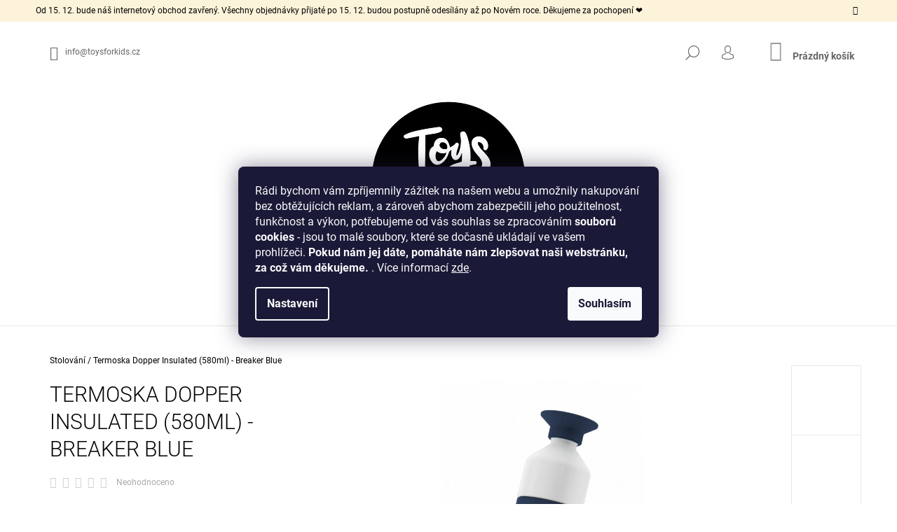

--- FILE ---
content_type: text/html; charset=utf-8
request_url: https://www.toysforkids.cz/stolovani/dopper-insulated-580ml-2/
body_size: 35057
content:
        <!doctype html><html lang="cs" dir="ltr" class="header-background-light external-fonts-loaded"><head><meta charset="utf-8" /><meta name="viewport" content="width=device-width,initial-scale=1" /><title>toys for kids, dřevěné hračky, udržitelné hračky, montessori hračky, designové polštářky, dětské batůžky, penály, prostírání, bambusové nádobí, láhve, termosky, pokojíček, hry, stavebnice, puzzle, cool papírnictví</title><link rel="preconnect" href="https://cdn.myshoptet.com" /><link rel="dns-prefetch" href="https://cdn.myshoptet.com" /><link rel="preload" href="https://cdn.myshoptet.com/prj/dist/master/cms/libs/jquery/jquery-1.11.3.min.js" as="script" /><link href="https://cdn.myshoptet.com/prj/dist/master/cms/templates/frontend_templates/shared/css/font-face/roboto.css" rel="stylesheet"><link href="https://cdn.myshoptet.com/prj/dist/master/shop/dist/font-shoptet-09.css.be95e2133ad7f561273a.css" rel="stylesheet"><script>
dataLayer = [];
dataLayer.push({'shoptet' : {
    "pageId": 891,
    "pageType": "productDetail",
    "currency": "CZK",
    "currencyInfo": {
        "decimalSeparator": ",",
        "exchangeRate": 1,
        "priceDecimalPlaces": 2,
        "symbol": "K\u010d",
        "symbolLeft": 0,
        "thousandSeparator": " "
    },
    "language": "cs",
    "projectId": 197063,
    "product": {
        "id": 1142048,
        "guid": "a62e74e4-700a-11ec-a3e6-0cc47a6c9370",
        "hasVariants": false,
        "codes": [
            {
                "code": "3391-580-BB",
                "quantity": "2",
                "stocks": [
                    {
                        "id": "ext",
                        "quantity": "2"
                    }
                ]
            }
        ],
        "code": "3391-580-BB",
        "name": "Termoska Dopper Insulated (580ml) - Breaker Blue",
        "appendix": "",
        "weight": 0.38,
        "manufacturer": "Dopper",
        "manufacturerGuid": "1EF53329DB646464A8D4DA0BA3DED3EE",
        "currentCategory": "Stolov\u00e1n\u00ed",
        "currentCategoryGuid": "77ed5b4d-b857-11e8-a8f6-002590dad85e",
        "defaultCategory": "Pro rodi\u010de | Termosky Dopper",
        "defaultCategoryGuid": "a0204cac-332e-11ea-beb1-002590dad85e",
        "currency": "CZK",
        "priceWithVat": 950
    },
    "stocks": [
        {
            "id": "ext",
            "title": "Sklad",
            "isDeliveryPoint": 0,
            "visibleOnEshop": 1
        }
    ],
    "cartInfo": {
        "id": null,
        "freeShipping": false,
        "freeShippingFrom": 999,
        "leftToFreeGift": {
            "formattedPrice": "0 K\u010d",
            "priceLeft": 0
        },
        "freeGift": false,
        "leftToFreeShipping": {
            "priceLeft": 999,
            "dependOnRegion": 0,
            "formattedPrice": "999 K\u010d"
        },
        "discountCoupon": [],
        "getNoBillingShippingPrice": {
            "withoutVat": 0,
            "vat": 0,
            "withVat": 0
        },
        "cartItems": [],
        "taxMode": "ORDINARY"
    },
    "cart": [],
    "customer": {
        "priceRatio": 1,
        "priceListId": 1,
        "groupId": null,
        "registered": false,
        "mainAccount": false
    }
}});
dataLayer.push({'cookie_consent' : {
    "marketing": "denied",
    "analytics": "denied"
}});
document.addEventListener('DOMContentLoaded', function() {
    shoptet.consent.onAccept(function(agreements) {
        if (agreements.length == 0) {
            return;
        }
        dataLayer.push({
            'cookie_consent' : {
                'marketing' : (agreements.includes(shoptet.config.cookiesConsentOptPersonalisation)
                    ? 'granted' : 'denied'),
                'analytics': (agreements.includes(shoptet.config.cookiesConsentOptAnalytics)
                    ? 'granted' : 'denied')
            },
            'event': 'cookie_consent'
        });
    });
});
</script>

<!-- Google Tag Manager -->
<script>(function(w,d,s,l,i){w[l]=w[l]||[];w[l].push({'gtm.start':
new Date().getTime(),event:'gtm.js'});var f=d.getElementsByTagName(s)[0],
j=d.createElement(s),dl=l!='dataLayer'?'&l='+l:'';j.async=true;j.src=
'https://www.googletagmanager.com/gtm.js?id='+i+dl;f.parentNode.insertBefore(j,f);
})(window,document,'script','dataLayer','GTM-MP7RKVQR');</script>
<!-- End Google Tag Manager -->

<meta property="og:type" content="website"><meta property="og:site_name" content="toysforkids.cz"><meta property="og:url" content="https://www.toysforkids.cz/stolovani/dopper-insulated-580ml-2/"><meta property="og:title" content="toys for kids, dřevěné hračky, udržitelné hračky, montessori hračky, designové polštářky, dětské batůžky, penály, prostírání, bambusové nádobí, láhve, termosky, pokojíček, hry, stavebnice, puzzle, cool papírnictví"><meta name="author" content="Toys For Kids"><meta name="web_author" content="Shoptet.cz"><meta name="dcterms.rightsHolder" content="www.toysforkids.cz"><meta name="robots" content="index,follow"><meta property="og:image" content="https://cdn.myshoptet.com/usr/www.toysforkids.cz/user/shop/big/1142048_blue-580-shop-690x990-jpg.png?61fabc9a"><meta property="og:description" content="Ekologické hračky, kvalitní hračky z udržitelných zdrojů, použití přírodních barev, designové doplňky do pokojíčku, batůžky, hry, papírnictví. Jen to nejlepší pro vaše děti. Není nám jedno s čím si naše děti hrají. Méně je více."><meta name="description" content="Ekologické hračky, kvalitní hračky z udržitelných zdrojů, použití přírodních barev, designové doplňky do pokojíčku, batůžky, hry, papírnictví. Jen to nejlepší pro vaše děti. Není nám jedno s čím si naše děti hrají. Méně je více."><meta name="google-site-verification" content="125863358"><meta property="product:price:amount" content="950"><meta property="product:price:currency" content="CZK"><style>:root {--color-primary: #9b9b9b;--color-primary-h: 0;--color-primary-s: 0%;--color-primary-l: 61%;--color-primary-hover: #000000;--color-primary-hover-h: 0;--color-primary-hover-s: 0%;--color-primary-hover-l: 0%;--color-secondary: #c0c0c0;--color-secondary-h: 0;--color-secondary-s: 0%;--color-secondary-l: 75%;--color-secondary-hover: #9b9b9b;--color-secondary-hover-h: 0;--color-secondary-hover-s: 0%;--color-secondary-hover-l: 61%;--color-tertiary: #000000;--color-tertiary-h: 0;--color-tertiary-s: 0%;--color-tertiary-l: 0%;--color-tertiary-hover: #000000;--color-tertiary-hover-h: 0;--color-tertiary-hover-s: 0%;--color-tertiary-hover-l: 0%;--color-header-background: #ffffff;--template-font: "Roboto";--template-headings-font: "Roboto";--header-background-url: none;--cookies-notice-background: #1A1937;--cookies-notice-color: #F8FAFB;--cookies-notice-button-hover: #f5f5f5;--cookies-notice-link-hover: #27263f;--templates-update-management-preview-mode-content: "Náhled aktualizací šablony je aktivní pro váš prohlížeč."}</style>
    
    <link href="https://cdn.myshoptet.com/prj/dist/master/shop/dist/main-09.less.071f09f24df93b4cbb54.css" rel="stylesheet" />
        
    <script>var shoptet = shoptet || {};</script>
    <script src="https://cdn.myshoptet.com/prj/dist/master/shop/dist/main-3g-header.js.05f199e7fd2450312de2.js"></script>
<!-- User include --><!-- api 427(81) html code header -->
<link rel="stylesheet" href="https://cdn.myshoptet.com/usr/api2.dklab.cz/user/documents/_doplnky/instagram/197063/8/197063_8.css" type="text/css" /><style>
        :root {
            --dklab-instagram-header-color: #000000;  
            --dklab-instagram-header-background: #DDDDDD;  
            --dklab-instagram-font-weight: 700;
            --dklab-instagram-font-size: 180%;
            --dklab-instagram-logoUrl: url(https://cdn.myshoptet.com/usr/api2.dklab.cz/user/documents/_doplnky/instagram/img/logo-cerna.png); 
            --dklab-instagram-logo-size-width: 40px;
            --dklab-instagram-logo-size-height: 40px;                        
            --dklab-instagram-hover-content: 0;                        
            --dklab-instagram-padding: 0px;                        
            --dklab-instagram-border-color: #888888;
            
        }
        </style>
<!-- service 427(81) html code header -->
<link rel="stylesheet" href="https://cdn.myshoptet.com/usr/api2.dklab.cz/user/documents/_doplnky/instagram/font/instagramplus.css" type="text/css" />

<!-- service 1602(1192) html code header -->
<style>
:root {
  --shk5-box-background: #f3f7d8;
  --shk5-box-border-c: #c7db24;
  --shk5-box-title-c: #596400;
  --shk5-row-border-c: #9db00266;
  --shk5-text-stock: #9db002;
  --shk5-text-stock-empty: #fb0700;
}

.shkDetailStock {
  background-color: var(--shk5-box-background);
  border: 1px solid var(--shk5-box-border-c);
  padding: 10px 20px;
  color: var(--shk5-text-stock);
  margin-bottom: 16px;
  width: 100%;
}
.shkDetailStock__title {
  font-weight: 700;
  text-transform: uppercase;
  font-size: 16px;
  padding-bottom: 10px;
  display: block;
  color: var(--shk5-box-title-c);
}
.shkDetailStock__row.shkDetailStock__row--warehouse {
	display: flex;
  font-size: 15px;
  padding-bottom: 3px;
  margin-bottom: 4px;
  border-bottom: 1px dashed var(--shk5-row-border-c);
  justify-content: space-between;
}
.shkDetailStock__row.shkDetailStock__row--warehouse:hover {
  font-weight: 700;
  border-bottom: 1px solid;
}
.shkDetailStock__col:nth-of-type(2) {
    font-weight: 700;
    padding-left: 10px;
    white-space: nowrap;
}
.shkDetailStock__row.shkDetailStock__row--warehouse:hover .shkDetailStock__col:nth-of-type(2) {
    font-weight: 800;
}
.shkDetailStock__row.shkDetailStock__row--warehouse.shkDetailStock__row--stockEmpty {
	color: var(--shk5-text-stock-empty);
}
.shkDetailStock__row.shkDetailStock__row--warehouse:last-of-type,
.shkDetailStock__row.shkDetailStock__row--warehouse:last-of-type:hover {
	border-bottom: none;
}

.template-14 .shkDetailStock {
	border-radius: 8px;
}
.template-12 .shkDetailStock {
	margin-top: -1px;
}
.template-09 .shkDetailStock {
	width: 100%;
}
.template-05 .shkDetailStock {
  margin-bottom: 0;
  margin-top: 10px;
}
@media only screen and (max-width: 40.063em) {
  .template-05 .shkDetailStock {
    margin-bottom: 6px;
  }
}
.template-04 .shkDetailStock {
	margin-bottom: 6px;
}
.template-04 .shkDetailStock__row.shkDetailStock__row--warehouse {
	font-size: 14px;
	padding-bottom: 5px;
  margin-bottom: 6px;
}

.fix-detail-header .shkDetailStock {
	display: none;
}

/* Vlastní řazení prodejen */
.shkDetailStock--customOrder {
    display: flex;
    flex-direction: column;
}
.shkDetailStock--customOrder .shkDetailStock__row.shkDetailStock__row--warehouse {
    border-bottom: 1px dashed var(--shk5-row-border-c);
}
.shkDetailStock--customOrder .shkDetailStock__row.shkDetailStock__row--warehouse:hover {
        border-bottom: 1px solid;
}
.shkDetailStock--customOrder .shkDetailStock__row--warehouse.shkDetailStock__row--isLast,
.shkDetailStock--customOrder .shkDetailStock__row--warehouse.shkDetailStock__row--isLast:hover {
    border-bottom: none;
}

/* Vlastní popisky k prodejnám */
.shkDetailStock__customDesc {
    display: block;
    font-size: 13px;
}

/* Dodatečná optimalizace pro merkur */
@media screen and (max-width: 767px) {
    .paxio-merkur .shkDetailStock {
      margin-top: 10px;
    }
}
@media screen and (max-width: 479px) {
    .paxio-merkur .p-detail .add-to-cart .quantity {
      position: inherit;
      bottom: 0;
    }
}
</style>
<!-- project html code header -->
<meta name="facebook-domain-verification" content="tbuora132lobzt023p1d3vr1oz66rv" />
<link rel="stylesheet" href="https://use.fontawesome.com/releases/v5.0.11/css/all.css" integrity="sha384-p2jx59pefphTFIpeqCcISO9MdVfIm4pNnsL08A6v5vaQc4owkQqxMV8kg4Yvhaw/" crossorigin="anonymous">
<style type="text/css">
.menu-helper {
    right: 0px !important;
}
.icon-login-before::before, .icon-login-after::after {
    display: none !important;
}
#column-l-in #categories .categories .topic, #column-r #categories .categories .topic { color: #010066  }
.navigation .menu-element-link, .menu-element-wrap-active a {
    color: #000;
}
.currency-switcher.large-6.medium-6.small-6.columns.text-right.list-inline {
  width: 100% !important;
}

</style>

<style>
@media (min-width: 1200px){
.header-cart-wrap > div {
    border-color: transparent;
}
#logo {
  float: right !important;
  left: 50px !important;
  position: relative !important;
}
.search-submit {
  color: black !important;
}
.search-submit:hover {
  color: white !important;
  background: black !important;
}
#navigation {
	width: 100%;
}
}
/*.btn.btn-plain, a.btn.btn-plain {
    background-color: var(--color-tertiary-hover);
    border-color: transparent;
    color: var(--shk5-box-border-c);
}*/
/*.btn.btn-plain, a.btn.btn-plain {
    background-color: var(--shk5-box-border-c);
    border-color: transparent;
    color: var(--color-tertiary-hover);
}
.btn.btn-plain, a.btn.btn-plain:hover {
    background-color: var(var(--shk5-text-stock));
    /*border-color: transparent;
    color: var(--color-tertiary-hover);*/
}
/*.btn.btn-cart, .btn.btn-conversion, a.btn.btn-cart, a.btn.btn-conversion {
    background-color: var(--shk5-box-border-c);
    border-color: rgba(193, 193, 193, 0);
    color: var(--_color-header-mobile-text);
}*/
</style>

<link rel="apple-touch-icon" sizes="180x180" href="/user/documents/apple-touch-icon.png">
<link rel="icon" type="image/png" sizes="32x32" href="/user/documents/favicon-32x32.png">
<link rel="icon" type="image/png" sizes="16x16" href="/user/documents/favicon-16x16.png">
<link rel="manifest" href="/user/documents/site.webmanifest">
<link rel="mask-icon" href="/user/documents/safari-pinned-tab.svg" color="#5bbad5">
<link rel="shortcut icon" href="/user/documents/favicon.ico">
<meta name="msapplication-TileColor" content="#da532c">
<meta name="msapplication-config" content="/user/documents/browserconfig.xml">
<meta name="theme-color" content="#ffffff">

<meta name="msvalidate.01" content="EA27ED912DB5EB195D6E0AD75C048668" />

<!-- /User include --><link rel="canonical" href="https://www.toysforkids.cz/pro-rodice-termosky/dopper-insulated-580ml-2/" />    <script>
        var _hwq = _hwq || [];
        _hwq.push(['setKey', '500C1FD8D851753FAB5B14C6698AA9C9']);
        _hwq.push(['setTopPos', '200']);
        _hwq.push(['showWidget', '21']);
        (function() {
            var ho = document.createElement('script');
            ho.src = 'https://cz.im9.cz/direct/i/gjs.php?n=wdgt&sak=500C1FD8D851753FAB5B14C6698AA9C9';
            var s = document.getElementsByTagName('script')[0]; s.parentNode.insertBefore(ho, s);
        })();
    </script>
<script>!function(){var t={9196:function(){!function(){var t=/\[object (Boolean|Number|String|Function|Array|Date|RegExp)\]/;function r(r){return null==r?String(r):(r=t.exec(Object.prototype.toString.call(Object(r))))?r[1].toLowerCase():"object"}function n(t,r){return Object.prototype.hasOwnProperty.call(Object(t),r)}function e(t){if(!t||"object"!=r(t)||t.nodeType||t==t.window)return!1;try{if(t.constructor&&!n(t,"constructor")&&!n(t.constructor.prototype,"isPrototypeOf"))return!1}catch(t){return!1}for(var e in t);return void 0===e||n(t,e)}function o(t,r,n){this.b=t,this.f=r||function(){},this.d=!1,this.a={},this.c=[],this.e=function(t){return{set:function(r,n){u(c(r,n),t.a)},get:function(r){return t.get(r)}}}(this),i(this,t,!n);var e=t.push,o=this;t.push=function(){var r=[].slice.call(arguments,0),n=e.apply(t,r);return i(o,r),n}}function i(t,n,o){for(t.c.push.apply(t.c,n);!1===t.d&&0<t.c.length;){if("array"==r(n=t.c.shift()))t:{var i=n,a=t.a;if("string"==r(i[0])){for(var f=i[0].split("."),s=f.pop(),p=(i=i.slice(1),0);p<f.length;p++){if(void 0===a[f[p]])break t;a=a[f[p]]}try{a[s].apply(a,i)}catch(t){}}}else if("function"==typeof n)try{n.call(t.e)}catch(t){}else{if(!e(n))continue;for(var l in n)u(c(l,n[l]),t.a)}o||(t.d=!0,t.f(t.a,n),t.d=!1)}}function c(t,r){for(var n={},e=n,o=t.split("."),i=0;i<o.length-1;i++)e=e[o[i]]={};return e[o[o.length-1]]=r,n}function u(t,o){for(var i in t)if(n(t,i)){var c=t[i];"array"==r(c)?("array"==r(o[i])||(o[i]=[]),u(c,o[i])):e(c)?(e(o[i])||(o[i]={}),u(c,o[i])):o[i]=c}}window.DataLayerHelper=o,o.prototype.get=function(t){var r=this.a;t=t.split(".");for(var n=0;n<t.length;n++){if(void 0===r[t[n]])return;r=r[t[n]]}return r},o.prototype.flatten=function(){this.b.splice(0,this.b.length),this.b[0]={},u(this.a,this.b[0])}}()}},r={};function n(e){var o=r[e];if(void 0!==o)return o.exports;var i=r[e]={exports:{}};return t[e](i,i.exports,n),i.exports}n.n=function(t){var r=t&&t.__esModule?function(){return t.default}:function(){return t};return n.d(r,{a:r}),r},n.d=function(t,r){for(var e in r)n.o(r,e)&&!n.o(t,e)&&Object.defineProperty(t,e,{enumerable:!0,get:r[e]})},n.o=function(t,r){return Object.prototype.hasOwnProperty.call(t,r)},function(){"use strict";n(9196)}()}();</script>    <!-- Global site tag (gtag.js) - Google Analytics -->
    <script async src="https://www.googletagmanager.com/gtag/js?id=17556382171"></script>
    <script>
        
        window.dataLayer = window.dataLayer || [];
        function gtag(){dataLayer.push(arguments);}
        

                    console.debug('default consent data');

            gtag('consent', 'default', {"ad_storage":"denied","analytics_storage":"denied","ad_user_data":"denied","ad_personalization":"denied","wait_for_update":500});
            dataLayer.push({
                'event': 'default_consent'
            });
        
        gtag('js', new Date());

        
        
                gtag('config', 'AW-809381660', {"allow_enhanced_conversions":true});
        
                gtag('config', 'AW-17556382171', {"allow_enhanced_conversions":true});
        
        
        
        
        
        
        
        
        
        
        
        
        
        
        
        
        
        document.addEventListener('DOMContentLoaded', function() {
            if (typeof shoptet.tracking !== 'undefined') {
                for (var id in shoptet.tracking.bannersList) {
                    gtag('event', 'view_promotion', {
                        "send_to": "UA",
                        "promotions": [
                            {
                                "id": shoptet.tracking.bannersList[id].id,
                                "name": shoptet.tracking.bannersList[id].name,
                                "position": shoptet.tracking.bannersList[id].position
                            }
                        ]
                    });
                }
            }

            shoptet.consent.onAccept(function(agreements) {
                if (agreements.length !== 0) {
                    console.debug('gtag consent accept');
                    var gtagConsentPayload =  {
                        'ad_storage': agreements.includes(shoptet.config.cookiesConsentOptPersonalisation)
                            ? 'granted' : 'denied',
                        'analytics_storage': agreements.includes(shoptet.config.cookiesConsentOptAnalytics)
                            ? 'granted' : 'denied',
                                                                                                'ad_user_data': agreements.includes(shoptet.config.cookiesConsentOptPersonalisation)
                            ? 'granted' : 'denied',
                        'ad_personalization': agreements.includes(shoptet.config.cookiesConsentOptPersonalisation)
                            ? 'granted' : 'denied',
                        };
                    console.debug('update consent data', gtagConsentPayload);
                    gtag('consent', 'update', gtagConsentPayload);
                    dataLayer.push(
                        { 'event': 'update_consent' }
                    );
                }
            });
        });
    </script>
<!-- Start Srovname.cz Pixel -->
<script type="text/plain" data-cookiecategory="analytics">
    !(function (e, n, t, a, s, o, r) {
        e[a] ||
        (((s = e[a] = function () {
            s.process ? s.process.apply(s, arguments) : s.queue.push(arguments);
        }).queue = []),
            ((o = n.createElement(t)).async = 1),
            (o.src = "https://tracking.srovname.cz/srovnamepixel.js"),
            (o.dataset.srv9 = "1"),
            (r = n.getElementsByTagName(t)[0]).parentNode.insertBefore(o, r));
    })(window, document, "script", "srovname");
    srovname("init", "bcdf04335c1a55c82417c34887b24ba9");
</script>
<!-- End Srovname.cz Pixel -->
<script>
    (function(t, r, a, c, k, i, n, g) { t['ROIDataObject'] = k;
    t[k]=t[k]||function(){ (t[k].q=t[k].q||[]).push(arguments) },t[k].c=i;n=r.createElement(a),
    g=r.getElementsByTagName(a)[0];n.async=1;n.src=c;g.parentNode.insertBefore(n,g)
    })(window, document, 'script', '//www.heureka.cz/ocm/sdk.js?source=shoptet&version=2&page=product_detail', 'heureka', 'cz');

    heureka('set_user_consent', 0);
</script>
</head><body class="desktop id-891 in-stolovani template-09 type-product type-detail one-column-body columns-1 ums_forms_redesign--off ums_a11y_category_page--on ums_discussion_rating_forms--off ums_flags_display_unification--on ums_a11y_login--on mobile-header-version-0"><noscript>
    <style>
        #header {
            padding-top: 0;
            position: relative !important;
            top: 0;
        }
        .header-navigation {
            position: relative !important;
        }
        .overall-wrapper {
            margin: 0 !important;
        }
        body:not(.ready) {
            visibility: visible !important;
        }
    </style>
    <div class="no-javascript">
        <div class="no-javascript__title">Musíte změnit nastavení vašeho prohlížeče</div>
        <div class="no-javascript__text">Podívejte se na: <a href="https://www.google.com/support/bin/answer.py?answer=23852">Jak povolit JavaScript ve vašem prohlížeči</a>.</div>
        <div class="no-javascript__text">Pokud používáte software na blokování reklam, může být nutné povolit JavaScript z této stránky.</div>
        <div class="no-javascript__text">Děkujeme.</div>
    </div>
</noscript>

        <div id="fb-root"></div>
        <script>
            window.fbAsyncInit = function() {
                FB.init({
//                    appId            : 'your-app-id',
                    autoLogAppEvents : true,
                    xfbml            : true,
                    version          : 'v19.0'
                });
            };
        </script>
        <script async defer crossorigin="anonymous" src="https://connect.facebook.net/cs_CZ/sdk.js"></script>
<!-- Google Tag Manager (noscript) -->
<noscript><iframe src="https://www.googletagmanager.com/ns.html?id=GTM-MP7RKVQR"
height="0" width="0" style="display:none;visibility:hidden"></iframe></noscript>
<!-- End Google Tag Manager (noscript) -->

    <div class="siteCookies siteCookies--center siteCookies--dark js-siteCookies" role="dialog" data-testid="cookiesPopup" data-nosnippet>
        <div class="siteCookies__form">
            <div class="siteCookies__content">
                <div class="siteCookies__text">
                    <span>Rádi bychom vám zpříjemnily zážitek na našem webu a umožnily nakupování bez obtěžujících reklam, a zároveň abychom zabezpečili jeho použitelnost, funkčnost a výkon, potřebujeme od vás souhlas se zpracováním </span><strong>souborů cookies</strong><span> - jsou to malé soubory, které se dočasně ukládají ve vašem prohlížeči. </span><strong>Pokud nám jej dáte, pomáháte nám zlepšovat naši webstránku, za což vám děkujeme.</strong><span> </span>. Více informací <a href="http://www.trixie-baby.cz/podminky-ochrany-osobnich-udaju/" target="\" _blank="">zde</a>.
                </div>
                <p class="siteCookies__links">
                    <button class="siteCookies__link js-cookies-settings" aria-label="Nastavení cookies" data-testid="cookiesSettings">Nastavení</button>
                </p>
            </div>
            <div class="siteCookies__buttonWrap">
                                <button class="siteCookies__button js-cookiesConsentSubmit" value="all" aria-label="Přijmout cookies" data-testid="buttonCookiesAccept">Souhlasím</button>
            </div>
        </div>
        <script>
            document.addEventListener("DOMContentLoaded", () => {
                const siteCookies = document.querySelector('.js-siteCookies');
                document.addEventListener("scroll", shoptet.common.throttle(() => {
                    const st = document.documentElement.scrollTop;
                    if (st > 1) {
                        siteCookies.classList.add('siteCookies--scrolled');
                    } else {
                        siteCookies.classList.remove('siteCookies--scrolled');
                    }
                }, 100));
            });
        </script>
    </div>
<a href="#content" class="skip-link sr-only">Přejít na obsah</a><div class="overall-wrapper"><div class="site-msg information"><div class="container"><div class="text">Od 15. 12. bude náš internetový obchod zavřený. Všechny objednávky přijaté po 15. 12. budou postupně odesílány až po Novém roce.
Děkujeme za pochopení ❤️</div><div class="close js-close-information-msg"></div></div></div><div class="user-action">    <dialog id="login" class="dialog dialog--modal dialog--fullscreen js-dialog--modal" aria-labelledby="loginHeading">
        <div class="dialog__close dialog__close--arrow">
                        <button type="button" class="btn toggle-window-arr" data-dialog-close data-testid="backToShop">Zpět <span>do obchodu</span></button>
            </div>
        <div class="dialog__wrapper">
            <div class="dialog__content dialog__content--form">
                <div class="dialog__header">
                    <h2 id="loginHeading" class="dialog__heading dialog__heading--login">Přihlášení k vašemu účtu</h2>
                </div>
                <div id="customerLogin" class="dialog__body">
                    <form action="/action/Customer/Login/" method="post" id="formLoginIncluded" class="csrf-enabled formLogin" data-testid="formLogin"><input type="hidden" name="referer" value="" /><div class="form-group"><div class="input-wrapper email js-validated-element-wrapper no-label"><input type="email" name="email" class="form-control" autofocus placeholder="E-mailová adresa (např. jan@novak.cz)" data-testid="inputEmail" autocomplete="email" required /></div></div><div class="form-group"><div class="input-wrapper password js-validated-element-wrapper no-label"><input type="password" name="password" class="form-control" placeholder="Heslo" data-testid="inputPassword" autocomplete="current-password" required /><span class="no-display">Nemůžete vyplnit toto pole</span><input type="text" name="surname" value="" class="no-display" /></div></div><div class="form-group"><div class="login-wrapper"><button type="submit" class="btn btn-secondary btn-text btn-login" data-testid="buttonSubmit">Přihlásit se</button><div class="password-helper"><a href="/registrace/" data-testid="signup" rel="nofollow">Nová registrace</a><a href="/klient/zapomenute-heslo/" rel="nofollow">Zapomenuté heslo</a></div></div></div><div class="social-login-buttons"><div class="social-login-buttons-divider"><span>nebo</span></div><div class="form-group"><a href="/action/Social/login/?provider=Facebook" class="login-btn facebook" rel="nofollow"><span class="login-facebook-icon"></span><strong>Přihlásit se přes Facebook</strong></a></div><div class="form-group"><a href="/action/Social/login/?provider=Seznam" class="login-btn seznam" rel="nofollow"><span class="login-seznam-icon"></span><strong>Přihlásit se přes Seznam</strong></a></div></div></form>
                </div>
            </div>
        </div>
    </dialog>
</div><header id="header"><div class="container navigation-wrapper">
            <div class="top-nav">
    <a href="mailto:info@toysforkids.cz" class="project-email" data-testid="contactboxEmail"><span>info@toysforkids.cz</span></a>
    <ul class="nav-list top-nav-right">
        <li class="subnav-left">
            <ul class="nav-list top-nav-bar">
                <li>
                    <a href="#" class="btn btn-icon btn-plain toggle-window icon-search" data-target="search" data-testid="linkSearchIcon">
                        <span class="sr-only">Hledat</span>
                    </a>
                </li>

                                    <li class="top-nav-login">
                        
        <button class="btn btn-icon btn-plain icon-login top-nav-button top-nav-button-login" type="button" data-dialog-id="login" aria-haspopup="dialog" aria-controls="login" data-testid="signin">
            <span class="sr-only">Přihlášení</span>
        </button>
                        </li>
                
                <li class="top-nav-currency">
                                    </li>
            </ul>
        </li>

        <li class="subnav-right">
            <div class="nav-list navigation-buttons">
                    
    <a href="/kosik/" class="btn btn-icon toggle-window cart-count" data-target="cart" data-testid="headerCart" rel="nofollow" aria-haspopup="dialog" aria-expanded="false" aria-controls="cart-widget">
        
                <span class="sr-only">Nákupní košík</span>
        
            <span class="cart-price visible-lg-inline-block" data-testid="headerCartPrice">
                                    Prázdný košík                            </span>
        
    
            </a>
                <a href="#" class="btn btn-icon toggle-window toggle-window menu-trigger" data-target="navigation" data-testid="hamburgerMenu">
                    <span class="sr-only">Menu</span>
                </a>
            </div>
        </li>
    </ul>
</div>
        <div class="site-name"><a href="/" data-testid="linkWebsiteLogo"><img src="https://cdn.myshoptet.com/usr/www.toysforkids.cz/user/logos/jpg_230-1.jpg" alt="Toys For Kids" fetchpriority="low" /></a></div>        <nav id="navigation" aria-label="Hlavní menu" data-collapsible="true"><div class="navigation-in menu"><ul class="menu-level-1" role="menubar" data-testid="headerMenuItems"><li class="menu-item-733 ext" role="none"><a href="/hracky/" data-testid="headerMenuItem" role="menuitem" aria-haspopup="true" aria-expanded="false"><b>Hračky</b><span class="submenu-arrow"></span></a><ul class="menu-level-2" aria-label="Hračky" tabindex="-1" role="menu"><li class="menu-item-739" role="none"><a href="/drevene-hracky/" data-image="https://cdn.myshoptet.com/usr/www.toysforkids.cz/user/categories/thumb/trixie_36_184.jpg" data-testid="headerMenuItem" role="menuitem"><span>Dřevěné hračky</span></a>
                        </li><li class="menu-item-745" role="none"><a href="/hracky-drevene-kostky/" data-image="https://cdn.myshoptet.com/usr/www.toysforkids.cz/user/categories/thumb/1131372-3_drevene-kostky.jpg" data-testid="headerMenuItem" role="menuitem"><span>kostky</span></a>
                        </li><li class="menu-item-1064" role="none"><a href="/hracky-hry-2/" data-image="https://cdn.myshoptet.com/usr/www.toysforkids.cz/user/categories/thumb/trixie_35_616_02.jpg" data-testid="headerMenuItem" role="menuitem"><span>Hry</span></a>
                        </li><li class="menu-item-1061" role="none"><a href="/hracky-kreativni-zabava/" data-image="https://cdn.myshoptet.com/usr/www.toysforkids.cz/user/categories/thumb/1130482_ptc241-main.jpg" data-testid="headerMenuItem" role="menuitem"><span>Kreativní zábava</span></a>
                        </li><li class="menu-item-1265" role="none"><a href="/hracky-karneval/" data-image="https://cdn.myshoptet.com/usr/www.toysforkids.cz/user/categories/thumb/trixie_39_213.jpg" data-testid="headerMenuItem" role="menuitem"><span>Karneval</span></a>
                        </li><li class="menu-item-805" role="none"><a href="/hracky-hrajeme-si-na/" data-image="https://cdn.myshoptet.com/usr/www.toysforkids.cz/user/categories/thumb/16338.jpg" data-testid="headerMenuItem" role="menuitem"><span>Hrajeme si na</span></a>
                        </li><li class="menu-item-1058" role="none"><a href="/hracky-magneticke-hracky-2/" data-image="https://cdn.myshoptet.com/usr/www.toysforkids.cz/user/categories/thumb/1131206-1_magnetky-petit-collage.jpg" data-testid="headerMenuItem" role="menuitem"><span>Magnetické hračky</span></a>
                        </li><li class="menu-item-1082" role="none"><a href="/hracky-odrazedla-a-voziky/" data-image="https://cdn.myshoptet.com/usr/www.toysforkids.cz/user/categories/thumb/trixie_36_827.jpg" data-testid="headerMenuItem" role="menuitem"><span>Odrážedla a vozíky</span></a>
                        </li><li class="menu-item-1055" role="none"><a href="/hracky-puzzle-2/" data-image="https://cdn.myshoptet.com/usr/www.toysforkids.cz/user/categories/thumb/1130470-2_fp-space-kid-625x.jpg" data-testid="headerMenuItem" role="menuitem"><span>Puzzle</span></a>
                        </li><li class="menu-item-844" role="none"><a href="/hracky-tahaci-hracky/" data-image="https://cdn.myshoptet.com/usr/www.toysforkids.cz/user/categories/thumb/trixie_36_181.jpg" data-testid="headerMenuItem" role="menuitem"><span>Tahací hračky</span></a>
                        </li><li class="menu-item-1091" role="none"><a href="/hracky-vzdelavaci-hracky/" data-image="https://cdn.myshoptet.com/usr/www.toysforkids.cz/user/categories/thumb/kostky-s-vodou.jpg" data-testid="headerMenuItem" role="menuitem"><span>Vzdělávací hračky</span></a>
                        </li><li class="menu-item-1322" role="none"><a href="/hracky-zahradka/" data-image="https://cdn.myshoptet.com/usr/www.toysforkids.cz/user/categories/thumb/1135388_3804-a1m.jpg" data-testid="headerMenuItem" role="menuitem"><span>Zahrádka a písek</span></a>
                        </li><li class="menu-item-1696" role="none"><a href="/plysove-hracky/" data-image="https://cdn.myshoptet.com/usr/www.toysforkids.cz/user/categories/thumb/trixie_25_207_03.jpg" data-testid="headerMenuItem" role="menuitem"><span>Plyšové hračky</span></a>
                        </li><li class="menu-item-1699" role="none"><a href="/knizky/" data-image="https://cdn.myshoptet.com/usr/www.toysforkids.cz/user/categories/thumb/trixie_35_621_02.jpg" data-testid="headerMenuItem" role="menuitem"><span>Knížky</span></a>
                        </li><li class="menu-item-1714" role="none"><a href="/hracky-pro-nejmensi/" data-image="https://cdn.myshoptet.com/usr/www.toysforkids.cz/user/categories/thumb/trixie_24_266.jpg" data-testid="headerMenuItem" role="menuitem"><span>Hračky pro nejmenší</span></a>
                        </li><li class="menu-item-1720" role="none"><a href="/hracky-100--prirodni-kaucuk/" data-image="https://cdn.myshoptet.com/usr/www.toysforkids.cz/user/categories/thumb/trixie_37_652.jpg" data-testid="headerMenuItem" role="menuitem"><span>Hračky 100% přírodní kaučuk</span></a>
                        </li><li class="menu-item-1833" role="none"><a href="/puppetworld/" data-image="https://cdn.myshoptet.com/usr/www.toysforkids.cz/user/categories/thumb/trixie_92_595.jpg" data-testid="headerMenuItem" role="menuitem"><span>Loutkové divadlo</span></a>
                        </li><li class="menu-item-1842" role="none"><a href="/pletene-hracky/" data-image="https://cdn.myshoptet.com/usr/www.toysforkids.cz/user/categories/thumb/trixie_22_699_01.jpg" data-testid="headerMenuItem" role="menuitem"><span>Pletené hračky</span></a>
                        </li><li class="menu-item-2112" role="none"><a href="/hracky-do-vany/" data-image="https://cdn.myshoptet.com/usr/www.toysforkids.cz/user/categories/thumb/5400858376732.jpg" data-testid="headerMenuItem" role="menuitem"><span>Hračky do vany</span></a>
                        </li></ul></li>
<li class="menu-item-2177" role="none"><a href="/outlet/" data-testid="headerMenuItem" role="menuitem" aria-expanded="false"><b>OUTLET</b></a></li>
<li class="menu-item-871 ext" role="none"><a href="/pro-nejmensi/" data-testid="headerMenuItem" role="menuitem" aria-haspopup="true" aria-expanded="false"><b>Pro nejmenší</b><span class="submenu-arrow"></span></a><ul class="menu-level-2" aria-label="Pro nejmenší" tabindex="-1" role="menu"><li class="menu-item-1112" role="none"><a href="/pro-nejmensi-aktivity-hracky/" data-image="https://cdn.myshoptet.com/usr/www.toysforkids.cz/user/categories/thumb/trixie_24_561.jpg" data-testid="headerMenuItem" role="menuitem"><span>Aktivity hračky</span></a>
                        </li><li class="menu-item-1115" role="none"><a href="/pro-nejmensi-bryndaky/" data-image="https://cdn.myshoptet.com/usr/www.toysforkids.cz/user/categories/thumb/trixie_96_321_1.jpg" data-testid="headerMenuItem" role="menuitem"><span>Bryndáky</span></a>
                        </li><li class="menu-item-1124" role="none"><a href="/pro-nejmensi-deky/" data-image="https://cdn.myshoptet.com/usr/www.toysforkids.cz/user/categories/thumb/trixie_48_066.jpg" data-testid="headerMenuItem" role="menuitem"><span>Deky</span></a>
                        </li><li class="menu-item-1328" role="none"><a href="/pro-nejmensi-hraci-hracky/" data-image="https://cdn.myshoptet.com/usr/www.toysforkids.cz/user/categories/thumb/trixie_24_248.jpg" data-testid="headerMenuItem" role="menuitem"><span>Hrací hračky</span></a>
                        </li><li class="menu-item-1118" role="none"><a href="/pro-nejmensi-hraci-podlozky/" data-image="https://cdn.myshoptet.com/usr/www.toysforkids.cz/user/categories/thumb/trixie_24_275.jpg" data-testid="headerMenuItem" role="menuitem"><span>Hrací podložky pro miminka</span></a>
                        </li><li class="menu-item-1130" role="none"><a href="/pro-nejmensi-klipy-na-dudlik/" data-image="https://cdn.myshoptet.com/usr/www.toysforkids.cz/user/categories/thumb/trixie_22_695.jpg" data-testid="headerMenuItem" role="menuitem"><span>Klipy a držáky na dudlík</span></a>
                        </li><li class="menu-item-1100" role="none"><a href="/pro-nejmensi-kousatka-a-chrastitka/" data-image="https://cdn.myshoptet.com/usr/www.toysforkids.cz/user/categories/thumb/trixie_24_243.jpg" data-testid="headerMenuItem" role="menuitem"><span>Kousátka a chrastítka</span></a>
                        </li><li class="menu-item-1181" role="none"><a href="/pro-nejmensi-manasci-a-muchlacci/" data-image="https://cdn.myshoptet.com/usr/www.toysforkids.cz/user/categories/thumb/trixie_24_249.jpg" data-testid="headerMenuItem" role="menuitem"><span>Maňásci a Muchláčci</span></a>
                        </li><li class="menu-item-1199" role="none"><a href="/pro-nejmensi-piskaci-hracky/" data-image="https://cdn.myshoptet.com/usr/www.toysforkids.cz/user/categories/thumb/trixie_24_247.jpg" data-testid="headerMenuItem" role="menuitem"><span>Pískací hračky</span></a>
                        </li><li class="menu-item-1310" role="none"><a href="/pro-nejmensi-plenky/" data-image="https://cdn.myshoptet.com/usr/www.toysforkids.cz/user/categories/thumb/trixie_13_075_02.jpg" data-testid="headerMenuItem" role="menuitem"><span>Plenky</span></a>
                        </li><li class="menu-item-1187" role="none"><a href="/pro-nejmensi-potahy-na-babybjorn-balance-soft/" data-image="https://cdn.myshoptet.com/usr/www.toysforkids.cz/user/categories/thumb/trixie_10_085.jpg" data-testid="headerMenuItem" role="menuitem"><span>Potahy na Babybjörn® Bouncer Balance Soft</span></a>
                        </li><li class="menu-item-1121" role="none"><a href="/pro-nejmensi-rucniky-a-plenky/" data-image="https://cdn.myshoptet.com/usr/www.toysforkids.cz/user/categories/thumb/trixie_11_851.jpg" data-testid="headerMenuItem" role="menuitem"><span>Ručníky a Osušky</span></a>
                        </li><li class="menu-item-1103" role="none"><a href="/pro-nejmensi-spaci-pytle/" data-image="https://cdn.myshoptet.com/usr/www.toysforkids.cz/user/categories/thumb/trixie_48_048.jpg" data-testid="headerMenuItem" role="menuitem"><span>Spací pytle</span></a>
                        </li><li class="menu-item-1151" role="none"><a href="/pro-nejmensi-zupany-a-ponca/" data-image="https://cdn.myshoptet.com/usr/www.toysforkids.cz/user/categories/thumb/trixie_11_866.jpg" data-testid="headerMenuItem" role="menuitem"><span>Župany a ponča</span></a>
                        </li><li class="menu-item-1412" role="none"><a href="/pro-nejmensi-potahy-na-prebalovaci-podlozku/" data-image="https://cdn.myshoptet.com/usr/www.toysforkids.cz/user/categories/thumb/trixie_11_839_1.jpg" data-testid="headerMenuItem" role="menuitem"><span>Potahy na přebalovací podložku</span></a>
                        </li><li class="menu-item-1430" role="none"><a href="/pro-nejmensi-zinky/" data-image="https://cdn.myshoptet.com/usr/www.toysforkids.cz/user/categories/thumb/trixie_11_832.jpg" data-testid="headerMenuItem" role="menuitem"><span>Žínky</span></a>
                        </li><li class="menu-item-1433" role="none"><a href="/pro-nejmensi-zimni-fusaky/" data-image="https://cdn.myshoptet.com/usr/www.toysforkids.cz/user/categories/thumb/846-1.jpg" data-testid="headerMenuItem" role="menuitem"><span>Zimní fusaky a vložky</span></a>
                        </li><li class="menu-item-1448" role="none"><a href="/pro-nejmensi-stokke-polstarek-tripptrapp/" data-image="https://cdn.myshoptet.com/usr/www.toysforkids.cz/user/categories/thumb/trixie_96_336_1.jpg" data-testid="headerMenuItem" role="menuitem"><span>Polštářek na židličku Stokke Tripp Trapp®</span></a>
                        </li><li class="menu-item-1794" role="none"><a href="/milnikove-karticky/" data-image="https://cdn.myshoptet.com/usr/www.toysforkids.cz/user/categories/thumb/trixie_35_619_04.jpg" data-testid="headerMenuItem" role="menuitem"><span>Milníkové kartičky</span></a>
                        </li><li class="menu-item-1812" role="none"><a href="/kosmetika-pro-miminka/" data-image="https://cdn.myshoptet.com/usr/www.toysforkids.cz/user/categories/thumb/v2box__bottle_oil_wit.jpg" data-testid="headerMenuItem" role="menuitem"><span>Kosmetika pro miminka</span></a>
                        </li><li class="menu-item-1839" role="none"><a href="/kolotoc-nad-postylku/" data-image="https://cdn.myshoptet.com/usr/www.toysforkids.cz/user/categories/thumb/trixie_22_694.jpg" data-testid="headerMenuItem" role="menuitem"><span>Kolotoč nad postýlku</span></a>
                        </li><li class="menu-item-1965" role="none"><a href="/zavesny-retez-na-kocarek/" data-image="https://cdn.myshoptet.com/usr/www.toysforkids.cz/user/categories/thumb/trixie_22_708.jpg" data-testid="headerMenuItem" role="menuitem"><span>Závěsný řetěz na kočárek</span></a>
                        </li><li class="menu-item-2115" role="none"><a href="/hracky-do-vany-2/" data-image="https://cdn.myshoptet.com/usr/www.toysforkids.cz/user/categories/thumb/5400858376749.jpg" data-testid="headerMenuItem" role="menuitem"><span>Hračky do vany</span></a>
                        </li><li class="menu-item-2153" role="none"><a href="/nocni-svetylka-2/" data-image="https://cdn.myshoptet.com/usr/www.toysforkids.cz/user/categories/thumb/5400858181367_1-1.jpg" data-testid="headerMenuItem" role="menuitem"><span>Noční světýlka</span></a>
                        </li></ul></li>
<li class="menu-item-879 ext" role="none"><a href="/pokojicek/" data-testid="headerMenuItem" role="menuitem" aria-haspopup="true" aria-expanded="false"><b>Pokojíček</b><span class="submenu-arrow"></span></a><ul class="menu-level-2" aria-label="Pokojíček" tabindex="-1" role="menu"><li class="menu-item-1052" role="none"><a href="/pokojicek-dekorace/" data-image="https://cdn.myshoptet.com/usr/www.toysforkids.cz/user/categories/thumb/1131212_wwl069-pro-globe8inclassicblackocean-01-hi-1.jpg" data-testid="headerMenuItem" role="menuitem"><span>Dekorace</span></a>
                        </li><li class="menu-item-1097" role="none"><a href="/pokojicek-hraci-skrinky/" data-image="https://cdn.myshoptet.com/usr/www.toysforkids.cz/user/categories/thumb/1131357-1_hudebni-sperkovnice-moulin-roty.jpg" data-testid="headerMenuItem" role="menuitem"><span>Hrací skříňky</span></a>
                        </li><li class="menu-item-1037" role="none"><a href="/pokojicek-koberce/" data-image="https://cdn.myshoptet.com/usr/www.toysforkids.cz/user/categories/thumb/trixie_03_600_01.jpg" data-testid="headerMenuItem" role="menuitem"><span>Koberce</span></a>
                        </li><li class="menu-item-1034" role="none"><a href="/pokojicek-plakaty/" data-image="https://cdn.myshoptet.com/usr/www.toysforkids.cz/user/categories/thumb/1131063-1_plakat-mr-fox.jpg" data-testid="headerMenuItem" role="menuitem"><span>Plakáty</span></a>
                        </li><li class="menu-item-1046" role="none"><a href="/pokojicek-polstarky/" data-image="https://cdn.myshoptet.com/usr/www.toysforkids.cz/user/categories/thumb/1130229_oyoy-rabbit-in-hat-cushion-mini-16221140430-o.jpg" data-testid="headerMenuItem" role="menuitem"><span>Polštářky</span></a>
                        </li><li class="menu-item-1175" role="none"><a href="/pokojicek-zviratka/" data-image="https://cdn.myshoptet.com/usr/www.toysforkids.cz/user/categories/thumb/1142370_trixie-22-690.jpg" data-testid="headerMenuItem" role="menuitem"><span>Zvířátka do pokojíčku</span></a>
                        </li><li class="menu-item-1334" role="none"><a href="/pokojicek-povleceni/" data-image="https://cdn.myshoptet.com/usr/www.toysforkids.cz/user/categories/thumb/1130244_adventure-bedding-adult-36580547886-o-jpg.jpg" data-testid="headerMenuItem" role="menuitem"><span>Povlečení</span></a>
                        </li><li class="menu-item-1340" role="none"><a href="/pokojicek-boxy-a-pytle/" data-image="https://cdn.myshoptet.com/usr/www.toysforkids.cz/user/categories/thumb/trixie_24_546_03.jpg" data-testid="headerMenuItem" role="menuitem"><span>Koše na hračky</span></a>
                        </li><li class="menu-item-1592" role="none"><a href="/pokojicek-zebriny/" data-image="https://cdn.myshoptet.com/usr/www.toysforkids.cz/user/categories/thumb/fitwood-trollstigen-wall-bars-white-birch-diagonally-product-image.jpg" data-testid="headerMenuItem" role="menuitem"><span>Žebřiny a kruhy</span></a>
                        </li><li class="menu-item-1908" role="none"><a href="/detske-kufriky/" data-image="https://cdn.myshoptet.com/usr/www.toysforkids.cz/user/categories/thumb/168823c.jpg" data-testid="headerMenuItem" role="menuitem"><span>Dětské kufříky</span></a>
                        </li><li class="menu-item-2150" role="none"><a href="/nocni-svetylka/" data-image="https://cdn.myshoptet.com/usr/www.toysforkids.cz/user/categories/thumb/5400858181367_1.jpg" data-testid="headerMenuItem" role="menuitem"><span>Noční světýlka</span></a>
                        </li></ul></li>
<li class="menu-item-891 ext" role="none"><a href="/stolovani/" class="active" data-testid="headerMenuItem" role="menuitem" aria-haspopup="true" aria-expanded="false"><b>Stolování</b><span class="submenu-arrow"></span></a><ul class="menu-level-2" aria-label="Stolování" tabindex="-1" role="menu"><li class="menu-item-972" role="none"><a href="/stolovani-lahve-na-piti/" data-image="https://cdn.myshoptet.com/usr/www.toysforkids.cz/user/categories/thumb/trixie_41_201.jpg" data-testid="headerMenuItem" role="menuitem"><span>Láhve na pití Trixie Baby</span></a>
                        </li><li class="menu-item-1854" role="none"><a href="/termo-obaly-na-lahve-trixie-baby/" data-image="https://cdn.myshoptet.com/usr/www.toysforkids.cz/user/categories/thumb/trixie_08_210.jpg" data-testid="headerMenuItem" role="menuitem"><span>TERMO OBALY NA LÁHVE TRIXIE BABY</span></a>
                        </li><li class="menu-item-1017" role="none"><a href="/stolovani-nadobi/" data-image="https://cdn.myshoptet.com/usr/www.toysforkids.cz/user/categories/thumb/p_96_439_1.jpg" data-testid="headerMenuItem" role="menuitem"><span>Nádobí</span></a>
                        </li><li class="menu-item-894" role="none"><a href="/stolovani-prostirani/" data-image="https://cdn.myshoptet.com/usr/www.toysforkids.cz/user/categories/thumb/1100956.jpg" data-testid="headerMenuItem" role="menuitem"><span>Prostírání</span></a>
                        </li><li class="menu-item-969" role="none"><a href="/stolovani-termolahve/" data-image="https://cdn.myshoptet.com/usr/www.toysforkids.cz/user/categories/thumb/termo.png" data-testid="headerMenuItem" role="menuitem"><span>Termosky Dopper</span></a>
                        </li><li class="menu-item-1771" role="none"><a href="/termo-lunch-boxy/" data-image="https://cdn.myshoptet.com/usr/www.toysforkids.cz/user/categories/thumb/trixie_20_210.jpg" data-testid="headerMenuItem" role="menuitem"><span>Termo lunch boxy</span></a>
                        </li><li class="menu-item-1789" role="none"><a href="/lahve-na-vodu-dopper/" data-image="https://cdn.myshoptet.com/usr/www.toysforkids.cz/user/categories/thumb/lahve.png" data-testid="headerMenuItem" role="menuitem"><span>Láhve na vodu Dopper</span></a>
                        </li><li class="menu-item-1830" role="none"><a href="/krabicky-na-svacinu/" data-image="https://cdn.myshoptet.com/usr/www.toysforkids.cz/user/categories/thumb/5400858964281_4-1.jpg" data-testid="headerMenuItem" role="menuitem"><span>Krabičky na svačinu</span></a>
                        </li><li class="menu-item-2102" role="none"><a href="/termosky-trixie-baby/" data-image="https://cdn.myshoptet.com/usr/www.toysforkids.cz/user/categories/thumb/p_56_213_1.jpg" data-testid="headerMenuItem" role="menuitem"><span>Termosky Trixie Baby</span></a>
                        </li><li class="menu-item-2168" role="none"><a href="/termoska-na-jidlo-500-ml/" data-image="https://cdn.myshoptet.com/usr/www.toysforkids.cz/user/categories/thumb/19209.jpg" data-testid="headerMenuItem" role="menuitem"><span>Termoska na jídlo 500 ml</span></a>
                        </li><li class="menu-item-2171" role="none"><a href="/termoska-na-jidlo-350-ml/" data-image="https://cdn.myshoptet.com/usr/www.toysforkids.cz/user/categories/thumb/5400858542250_1.jpg" data-testid="headerMenuItem" role="menuitem"><span>Termoska na jídlo 350 ml</span></a>
                        </li></ul></li>
<li class="menu-item-906 ext" role="none"><a href="/pro-rodice/" data-testid="headerMenuItem" role="menuitem" aria-haspopup="true" aria-expanded="false"><b>Pro rodiče</b><span class="submenu-arrow"></span></a><ul class="menu-level-2" aria-label="Pro rodiče" tabindex="-1" role="menu"><li class="menu-item-1070" role="none"><a href="/pro-rodice-lahve-na-vodu/" data-image="https://cdn.myshoptet.com/usr/www.toysforkids.cz/user/categories/thumb/1130444-3.jpg" data-testid="headerMenuItem" role="menuitem"><span>Láhve na vodu Dopper</span></a>
                        </li><li class="menu-item-1079" role="none"><a href="/pro-rodice-prebalovaci-tasky/" data-image="https://cdn.myshoptet.com/usr/www.toysforkids.cz/user/categories/thumb/1131827-4_1131827-prebalovaci-taska-trixie-mountains-1.jpg" data-testid="headerMenuItem" role="menuitem"><span>Přebalovací tašky</span></a>
                        </li><li class="menu-item-1073" role="none"><a href="/pro-rodice-termosky/" data-image="https://cdn.myshoptet.com/usr/www.toysforkids.cz/user/categories/thumb/insulated_combi_001.jpg" data-testid="headerMenuItem" role="menuitem"><span>Termosky Dopper</span></a>
                        </li><li class="menu-item-1786" role="none"><a href="/zinky-pro-rodice/" data-image="https://cdn.myshoptet.com/usr/www.toysforkids.cz/user/categories/thumb/trixie_11_873.jpg" data-testid="headerMenuItem" role="menuitem"><span>Žínky pro rodiče</span></a>
                        </li><li class="menu-item-1851" role="none"><a href="/kabelky-2/" data-image="https://cdn.myshoptet.com/usr/www.toysforkids.cz/user/categories/thumb/1137089-1.jpg" data-testid="headerMenuItem" role="menuitem"><span>Kabelky</span></a>
                        </li></ul></li>
<li class="menu-item-954 ext" role="none"><a href="/papirnictvi/" data-testid="headerMenuItem" role="menuitem" aria-haspopup="true" aria-expanded="false"><b>Papírnictví</b><span class="submenu-arrow"></span></a><ul class="menu-level-2" aria-label="Papírnictví" tabindex="-1" role="menu"><li class="menu-item-987" role="none"><a href="/papirnictvi-knihy/" data-image="https://cdn.myshoptet.com/usr/www.toysforkids.cz/user/categories/thumb/trixie_35_621.jpg" data-testid="headerMenuItem" role="menuitem"><span>Dětské knihy</span></a>
                        </li><li class="menu-item-978" role="none"><a href="/papirnictvi-pastelky/" data-image="https://cdn.myshoptet.com/usr/www.toysforkids.cz/user/categories/thumb/1130494_yst063-pt01.jpg" data-testid="headerMenuItem" role="menuitem"><span>Pastelky a tužky</span></a>
                        </li><li class="menu-item-1002" role="none"><a href="/papirnictvi-penaly-a-kapsicky/" data-image="https://cdn.myshoptet.com/usr/www.toysforkids.cz/user/categories/thumb/trixie_76_207.jpg" data-testid="headerMenuItem" role="menuitem"><span>Penály a taštičky</span></a>
                        </li><li class="menu-item-993" role="none"><a href="/papirnictvi-zapisniky-a-sesity/" data-image="https://cdn.myshoptet.com/usr/www.toysforkids.cz/user/categories/thumb/sesti.png" data-testid="headerMenuItem" role="menuitem"><span>Zápisníky a diáře</span></a>
                        </li></ul></li>
<li class="menu-item-1008 ext" role="none"><a href="/doplnky/" data-testid="headerMenuItem" role="menuitem" aria-haspopup="true" aria-expanded="false"><b>Doplňky</b><span class="submenu-arrow"></span></a><ul class="menu-level-2" aria-label="Doplňky" tabindex="-1" role="menu"><li class="menu-item-1011" role="none"><a href="/doplnky-batohy-a-kabelky/" data-image="https://cdn.myshoptet.com/usr/www.toysforkids.cz/user/categories/thumb/trixie_90_201.jpg" data-testid="headerMenuItem" role="menuitem"><span>Dětské batohy</span></a>
                        </li><li class="menu-item-1023" role="none"><a href="/https-www-toysforkids-cz-doplnky-detska-obuv-/" data-image="https://cdn.myshoptet.com/usr/www.toysforkids.cz/user/categories/thumb/1131156-4_18080-product-sticky-lemon-rain-boots--2.jpg" data-testid="headerMenuItem" role="menuitem"><span>Dětské holinky</span></a>
                        </li><li class="menu-item-1283" role="none"><a href="/doplnky-kufry-na-koleckach/" data-image="https://cdn.myshoptet.com/usr/www.toysforkids.cz/user/categories/thumb/trixie_87_213.jpg" data-testid="headerMenuItem" role="menuitem"><span>Kufry na kolečkách</span></a>
                        </li><li class="menu-item-2156" role="none"><a href="/fotoaparaty/" data-image="https://cdn.myshoptet.com/usr/www.toysforkids.cz/user/categories/thumb/expert_blush.jpg" data-testid="headerMenuItem" role="menuitem"><span>Fotoaparáty pro děti</span></a>
                        </li><li class="menu-item-1163" role="none"><a href="/doplnky-ledvinky/" data-image="https://cdn.myshoptet.com/usr/www.toysforkids.cz/user/categories/thumb/1131506-2_1801400-sticky-lemon-product-fanny-pack-colour-blocking-royal-orange--pastry-pink--cho.jpg" data-testid="headerMenuItem" role="menuitem"><span>Ledvinky</span></a>
                        </li><li class="menu-item-1157" role="none"><a href="/doplnky-ponozky/" data-image="https://cdn.myshoptet.com/usr/www.toysforkids.cz/user/categories/thumb/trixie_42_932_01.jpg" data-testid="headerMenuItem" role="menuitem"><span>Ponožky a Punčocháče</span></a>
                        </li><li class="menu-item-1418" role="none"><a href="/doplnky-masky/" data-image="https://cdn.myshoptet.com/usr/www.toysforkids.cz/user/categories/thumb/trixie_39_210.jpg" data-testid="headerMenuItem" role="menuitem"><span>Masky</span></a>
                        </li><li class="menu-item-1424" role="none"><a href="/doplnky-party/" data-image="https://cdn.myshoptet.com/usr/www.toysforkids.cz/user/categories/thumb/167806a.jpg" data-testid="headerMenuItem" role="menuitem"><span>Párty</span></a>
                        </li><li class="menu-item-1622" role="none"><a href="/kapsicky-na-iphone/" data-image="https://cdn.myshoptet.com/usr/www.toysforkids.cz/user/categories/thumb/1801960_-_sticky_lemon_-_phone_pouch_-_buddy_brown.png" data-testid="headerMenuItem" role="menuitem"><span>Kapsičky na Iphone</span></a>
                        </li><li class="menu-item-1649" role="none"><a href="/roll-bagy/" data-image="https://cdn.myshoptet.com/usr/www.toysforkids.cz/user/categories/thumb/trixie_75_213.jpg" data-testid="headerMenuItem" role="menuitem"><span>Roll bagy</span></a>
                        </li><li class="menu-item-1655" role="none"><a href="/kabelky/" data-image="https://cdn.myshoptet.com/usr/www.toysforkids.cz/user/categories/thumb/trixie_74_213.jpg" data-testid="headerMenuItem" role="menuitem"><span>Kabelky</span></a>
                        </li><li class="menu-item-1729" role="none"><a href="/ksiltovky-2/" data-image="https://cdn.myshoptet.com/usr/www.toysforkids.cz/user/categories/thumb/trixie_23_759_02.jpg" data-testid="headerMenuItem" role="menuitem"><span>Kšiltovky</span></a>
                        </li><li class="menu-item-1744" role="none"><a href="/plastenky-2/" data-image="https://cdn.myshoptet.com/usr/www.toysforkids.cz/user/categories/thumb/trixie_38_910.jpg" data-testid="headerMenuItem" role="menuitem"><span>Bundy do deště</span></a>
                        </li><li class="menu-item-1750" role="none"><a href="/kosmetika/" data-image="https://cdn.myshoptet.com/usr/www.toysforkids.cz/user/categories/thumb/rekaxingbathf_wit.jpg" data-testid="headerMenuItem" role="menuitem"><span>Kosmetika</span></a>
                        </li><li class="menu-item-1762" role="none"><a href="/sportovni-pytle/" data-image="https://cdn.myshoptet.com/usr/www.toysforkids.cz/user/categories/thumb/trixie_19_210.jpg" data-testid="headerMenuItem" role="menuitem"><span>Sportovní pytle</span></a>
                        </li><li class="menu-item-1768" role="none"><a href="/svacinove-termo-boxy/" data-image="https://cdn.myshoptet.com/usr/www.toysforkids.cz/user/categories/thumb/trixie_20_219.jpg" data-testid="headerMenuItem" role="menuitem"><span>Svačinové termo boxy</span></a>
                        </li><li class="menu-item-1774" role="none"><a href="/toaletni-tasticky/" data-image="https://cdn.myshoptet.com/usr/www.toysforkids.cz/user/categories/thumb/trixie_21_217.jpg" data-testid="headerMenuItem" role="menuitem"><span>Toaletní taštičky</span></a>
                        </li><li class="menu-item-1780" role="none"><a href="/destniky/" data-image="https://cdn.myshoptet.com/usr/www.toysforkids.cz/user/categories/thumb/trixie_38_213.jpg" data-testid="headerMenuItem" role="menuitem"><span>Deštníky</span></a>
                        </li><li class="menu-item-1708" role="none"><a href="/darkove-poukazy/" data-image="https://cdn.myshoptet.com/usr/www.toysforkids.cz/user/categories/thumb/1136666-1.jpg" data-testid="headerMenuItem" role="menuitem"><span>Dárkové poukazy</span></a>
                        </li><li class="menu-item-1875" role="none"><a href="/zubni-kartacky/" data-image="https://cdn.myshoptet.com/usr/www.toysforkids.cz/user/categories/thumb/1136546-1.jpg" data-testid="headerMenuItem" role="menuitem"><span>Zubní kartáčky</span></a>
                        </li></ul></li>
<li class="menu-item-1253 ext" role="none"><a href="/obleceni/" data-testid="headerMenuItem" role="menuitem" aria-haspopup="true" aria-expanded="false"><b>Oblečení</b><span class="submenu-arrow"></span></a><ul class="menu-level-2" aria-label="Oblečení" tabindex="-1" role="menu"><li class="menu-item-1274" role="none"><a href="/obleceni-body-kratky-rukav/" data-image="https://cdn.myshoptet.com/usr/www.toysforkids.cz/user/categories/thumb/trixie_10_419.jpg" data-testid="headerMenuItem" role="menuitem"><span>Body krátký rukáv</span></a>
                        </li><li class="menu-item-1292" role="none"><a href="/obleceni-body-dlouhy-rukav/" data-image="https://cdn.myshoptet.com/usr/www.toysforkids.cz/user/categories/thumb/trixie_10_422.jpg" data-testid="headerMenuItem" role="menuitem"><span>Body dlouhý rukáv</span></a>
                        </li><li class="menu-item-1268" role="none"><a href="/obleceni-karneval/" data-image="https://cdn.myshoptet.com/usr/www.toysforkids.cz/user/categories/thumb/trixie_39_217.jpg" data-testid="headerMenuItem" role="menuitem"><span>Karneval</span></a>
                        </li><li class="menu-item-1298" role="none"><a href="/obleceni-klobouky/" data-image="https://cdn.myshoptet.com/usr/www.toysforkids.cz/user/categories/thumb/trixie_10_088.jpg" data-testid="headerMenuItem" role="menuitem"><span>Klobouky</span></a>
                        </li><li class="menu-item-1304" role="none"><a href="/obleceni-mikiny/" data-image="https://cdn.myshoptet.com/usr/www.toysforkids.cz/user/categories/thumb/trixie_04_729.jpg" data-testid="headerMenuItem" role="menuitem"><span>Mikiny</span></a>
                        </li><li class="menu-item-1259" role="none"><a href="/obleceni-overaly/" data-image="https://cdn.myshoptet.com/usr/www.toysforkids.cz/user/categories/thumb/trixie_09_452.jpg" data-testid="headerMenuItem" role="menuitem"><span>Overaly </span></a>
                        </li><li class="menu-item-1256" role="none"><a href="/obleceni-pyzama-a-kosile/" data-image="https://cdn.myshoptet.com/usr/www.toysforkids.cz/user/categories/thumb/trixie_09_477.jpg" data-testid="headerMenuItem" role="menuitem"><span>Pyžama a košile</span></a>
                        </li><li class="menu-item-1316" role="none"><a href="/obleceni-trika/" data-image="https://cdn.myshoptet.com/usr/www.toysforkids.cz/user/categories/thumb/trixie_01_705.jpg" data-testid="headerMenuItem" role="menuitem"><span>Trika</span></a>
                        </li><li class="menu-item-1358" role="none"><a href="/obleceni-zavinovaci-body-dlouhy-rukav/" data-image="https://cdn.myshoptet.com/usr/www.toysforkids.cz/user/categories/thumb/trixie_09_457.jpg" data-testid="headerMenuItem" role="menuitem"><span>Body zavinovací dlouhý rukáv</span></a>
                        </li><li class="menu-item-1361" role="none"><a href="/obleceni-zavinovaci-body-kratky-rukav/" data-image="https://cdn.myshoptet.com/usr/www.toysforkids.cz/user/categories/thumb/trixie_09_455.jpg" data-testid="headerMenuItem" role="menuitem"><span>Body zavinovací krátký rukáv</span></a>
                        </li><li class="menu-item-1454" role="none"><a href="/obleceni-spodni-pradlo/" data-image="https://cdn.myshoptet.com/usr/www.toysforkids.cz/user/categories/thumb/4320.jpg" data-testid="headerMenuItem" role="menuitem"><span>Spodní prádlo</span></a>
                        </li><li class="menu-item-1598" role="none"><a href="/obleceni-ponozky-2/" data-image="https://cdn.myshoptet.com/usr/www.toysforkids.cz/user/categories/thumb/trixie_42_933_01.jpg" data-testid="headerMenuItem" role="menuitem"><span>Ponožky a Punčocháče</span></a>
                        </li><li class="menu-item-1726" role="none"><a href="/ksiltovky/" data-image="https://cdn.myshoptet.com/usr/www.toysforkids.cz/user/categories/thumb/trixie_23_765.jpg" data-testid="headerMenuItem" role="menuitem"><span>Kšiltovky</span></a>
                        </li><li class="menu-item-1741" role="none"><a href="/bundy-do-deste/" data-image="https://cdn.myshoptet.com/usr/www.toysforkids.cz/user/categories/thumb/trixie_38_910-1.jpg" data-testid="headerMenuItem" role="menuitem"><span>Bundy do deště</span></a>
                        </li></ul></li>
<li class="menu-item-1481 ext" role="none"><a href="/kolekce/" data-testid="headerMenuItem" role="menuitem" aria-haspopup="true" aria-expanded="false"><b>Inspirace podle kolekce</b><span class="submenu-arrow"></span></a><ul class="menu-level-2" aria-label="Inspirace podle kolekce" tabindex="-1" role="menu"><li class="menu-item-1484" role="none"><a href="/kolekce-silly-sloth/" data-image="https://cdn.myshoptet.com/usr/www.toysforkids.cz/user/categories/thumb/080.jpg" data-testid="headerMenuItem" role="menuitem"><span>Silly Sloth</span></a>
                        </li><li class="menu-item-1487" role="none"><a href="/kolekce-sheep/" data-image="https://cdn.myshoptet.com/usr/www.toysforkids.cz/user/categories/thumb/073.jpg" data-testid="headerMenuItem" role="menuitem"><span>Sheep</span></a>
                        </li><li class="menu-item-1496" role="none"><a href="/kolekce-clouds/" data-image="https://cdn.myshoptet.com/usr/www.toysforkids.cz/user/categories/thumb/017.jpg" data-testid="headerMenuItem" role="menuitem"><span>Clouds</span></a>
                        </li><li class="menu-item-1502" role="none"><a href="/kolekce-blowfish/" data-image="https://cdn.myshoptet.com/usr/www.toysforkids.cz/user/categories/thumb/081.jpg" data-testid="headerMenuItem" role="menuitem"><span>Blowfish</span></a>
                        </li><li class="menu-item-1505" role="none"><a href="/kolekce-truffle-pig/" data-image="https://cdn.myshoptet.com/usr/www.toysforkids.cz/user/categories/thumb/b9971607706cafef75fd6a8174184406526fc869.jpeg" data-testid="headerMenuItem" role="menuitem"><span>Truffle Pig</span></a>
                        </li><li class="menu-item-1520" role="none"><a href="/kolekce-whippy-weasel/" data-image="https://cdn.myshoptet.com/usr/www.toysforkids.cz/user/categories/thumb/whippy.jpg" data-testid="headerMenuItem" role="menuitem"><span>Whippy Weasel</span></a>
                        </li><li class="menu-item-1490" role="none"><a href="/kolekce-moonstone/" data-image="https://cdn.myshoptet.com/usr/www.toysforkids.cz/user/categories/thumb/083.jpg" data-testid="headerMenuItem" role="menuitem"><span>Moonstone</span></a>
                        </li><li class="menu-item-1523" role="none"><a href="/kolekce-mountains/" data-image="https://cdn.myshoptet.com/usr/www.toysforkids.cz/user/categories/thumb/mount.jpg" data-testid="headerMenuItem" role="menuitem"><span>Mountains</span></a>
                        </li><li class="menu-item-1526" role="none"><a href="/kolekce-lemon-squash/" data-image="https://cdn.myshoptet.com/usr/www.toysforkids.cz/user/categories/thumb/lemon.jpg" data-testid="headerMenuItem" role="menuitem"><span>Lemon Squash</span></a>
                        </li><li class="menu-item-1529" role="none"><a href="/kolekce-grain-blue/" data-image="https://cdn.myshoptet.com/usr/www.toysforkids.cz/user/categories/thumb/img_0645.png" data-testid="headerMenuItem" role="menuitem"><span>Grain Blue</span></a>
                        </li><li class="menu-item-1532" role="none"><a href="/kolekce-grain-grey/" data-image="https://cdn.myshoptet.com/usr/www.toysforkids.cz/user/categories/thumb/1133387-1.jpg" data-testid="headerMenuItem" role="menuitem"><span>Grain Grey</span></a>
                        </li><li class="menu-item-1535" role="none"><a href="/kolekce-grain-rose/" data-image="https://cdn.myshoptet.com/usr/www.toysforkids.cz/user/categories/thumb/1131716-1.jpg" data-testid="headerMenuItem" role="menuitem"><span>Grain Rose</span></a>
                        </li><li class="menu-item-1610" role="none"><a href="/brave-bear/" data-image="https://cdn.myshoptet.com/usr/www.toysforkids.cz/user/categories/thumb/14.jpg" data-testid="headerMenuItem" role="menuitem"><span>Brave Bear - NEW</span></a>
                        </li><li class="menu-item-1613" role="none"><a href="/tiny-turnip-new/" data-image="https://cdn.myshoptet.com/usr/www.toysforkids.cz/user/categories/thumb/15.jpg" data-testid="headerMenuItem" role="menuitem"><span>Tiny Turnip - NEW</span></a>
                        </li><li class="menu-item-1616" role="none"><a href="/sunny-spots-new/" data-image="https://cdn.myshoptet.com/usr/www.toysforkids.cz/user/categories/thumb/16.jpg" data-testid="headerMenuItem" role="menuitem"><span>Sunny Spots - NEW</span></a>
                        </li><li class="menu-item-1815" role="none"><a href="/new-playful-pup/" data-image="https://cdn.myshoptet.com/usr/www.toysforkids.cz/user/categories/thumb/trixie_09_066.png" data-testid="headerMenuItem" role="menuitem"><span>Playful Pup - NEW</span></a>
                        </li><li class="menu-item-1818" role="none"><a href="/bright-bloom-new/" data-image="https://cdn.myshoptet.com/usr/www.toysforkids.cz/user/categories/thumb/trixie_13_066.png" data-testid="headerMenuItem" role="menuitem"><span>Bright Bloom - NEW</span></a>
                        </li><li class="menu-item-1821" role="none"><a href="/dreamy-dashes-new/" data-image="https://cdn.myshoptet.com/usr/www.toysforkids.cz/user/categories/thumb/trixie_12_066.png" data-testid="headerMenuItem" role="menuitem"><span>Dreamy dashes - NEW</span></a>
                        </li><li class="menu-item-1824" role="none"><a href="/groovy-giraffe-new/" data-image="https://cdn.myshoptet.com/usr/www.toysforkids.cz/user/categories/thumb/trixie_10_066.png" data-testid="headerMenuItem" role="menuitem"><span>Groovy Giraffe - NEW</span></a>
                        </li><li class="menu-item-1628" role="none"><a href="/bliss-olive-new/" data-image="https://cdn.myshoptet.com/usr/www.toysforkids.cz/user/categories/thumb/050.jpg" data-testid="headerMenuItem" role="menuitem"><span>Bliss Olive - NEW</span></a>
                        </li><li class="menu-item-1631" role="none"><a href="/bliss-rose-new/" data-image="https://cdn.myshoptet.com/usr/www.toysforkids.cz/user/categories/thumb/052.jpg" data-testid="headerMenuItem" role="menuitem"><span>Bliss Rose - NEW</span></a>
                        </li><li class="menu-item-1634" role="none"><a href="/bliss-mustard-new/" data-image="https://cdn.myshoptet.com/usr/www.toysforkids.cz/user/categories/thumb/070.jpg" data-testid="headerMenuItem" role="menuitem"><span>Bliss Mustard - NEW</span></a>
                        </li><li class="menu-item-1637" role="none"><a href="/bliss-grey-new/" data-image="https://cdn.myshoptet.com/usr/www.toysforkids.cz/user/categories/thumb/053.jpg" data-testid="headerMenuItem" role="menuitem"><span>Bliss Grey - NEW</span></a>
                        </li><li class="menu-item-1640" role="none"><a href="/bliss-blue-new/" data-image="https://cdn.myshoptet.com/usr/www.toysforkids.cz/user/categories/thumb/054.jpg" data-testid="headerMenuItem" role="menuitem"><span>Bliss Blue - NEW</span></a>
                        </li><li class="menu-item-1661" role="none"><a href="/bliss-rust-new/" data-image="https://cdn.myshoptet.com/usr/www.toysforkids.cz/user/categories/thumb/065b.jpg" data-testid="headerMenuItem" role="menuitem"><span>Bliss Rust - NEW</span></a>
                        </li><li class="menu-item-1791" role="none"><a href="/mrs--elephant/" data-image="https://cdn.myshoptet.com/usr/www.toysforkids.cz/user/categories/thumb/ele.png" data-testid="headerMenuItem" role="menuitem"><span>Mrs. Elephant</span></a>
                        </li><li class="menu-item-1797" role="none"><a href="/mr--lion/" data-image="https://cdn.myshoptet.com/usr/www.toysforkids.cz/user/categories/thumb/lion.png" data-testid="headerMenuItem" role="menuitem"><span>Mr. Lion</span></a>
                        </li><li class="menu-item-1800" role="none"><a href="/mr--fox/" data-image="https://cdn.myshoptet.com/usr/www.toysforkids.cz/user/categories/thumb/fox.png" data-testid="headerMenuItem" role="menuitem"><span>Mr. Fox</span></a>
                        </li><li class="menu-item-1803" role="none"><a href="/mrs--rabbit/" data-image="https://cdn.myshoptet.com/usr/www.toysforkids.cz/user/categories/thumb/rab.png" data-testid="headerMenuItem" role="menuitem"><span>Mrs. Rabbit</span></a>
                        </li><li class="menu-item-1806" role="none"><a href="/mr--polar-bear/" data-image="https://cdn.myshoptet.com/usr/www.toysforkids.cz/user/categories/thumb/pol.png" data-testid="headerMenuItem" role="menuitem"><span>Mr. Polar Bear</span></a>
                        </li><li class="menu-item-1809" role="none"><a href="/mr--monkey/" data-image="https://cdn.myshoptet.com/usr/www.toysforkids.cz/user/categories/thumb/mon.png" data-testid="headerMenuItem" role="menuitem"><span>Mr. Monkey</span></a>
                        </li><li class="menu-item-1962" role="none"><a href="/mr--dino/" data-image="https://cdn.myshoptet.com/usr/www.toysforkids.cz/user/categories/thumb/din.png" data-testid="headerMenuItem" role="menuitem"><span>Mr. Dino</span></a>
                        </li><li class="menu-item-1976" role="none"><a href="/mr--tiger/" data-image="https://cdn.myshoptet.com/usr/www.toysforkids.cz/user/categories/thumb/tiger.png" data-testid="headerMenuItem" role="menuitem"><span>Mr. Tiger</span></a>
                        </li><li class="menu-item-2082" role="none"><a href="/mrs--mouse/" data-image="https://cdn.myshoptet.com/usr/www.toysforkids.cz/user/categories/thumb/myska.png" data-testid="headerMenuItem" role="menuitem"><span>Mrs. Mouse</span></a>
                        </li></ul></li>
<li class="menu-item-1541" role="none"><a href="/akce/" data-testid="headerMenuItem" role="menuitem" aria-expanded="false"><b>Slevy</b></a></li>
<li class="ext" id="nav-manufacturers" role="none"><a href="https://www.toysforkids.cz/znacka/" data-testid="brandsText" role="menuitem"><b>Značky</b><span class="submenu-arrow"></span></a><ul class="menu-level-2" role="menu"><li role="none"><a href="/znacka/beany/" data-testid="brandName" role="menuitem"><span>BEANY</span></a></li><li role="none"><a href="/znacka/bonds/" data-testid="brandName" role="menuitem"><span>BONDS</span></a></li><li role="none"><a href="/znacka/design/" data-testid="brandName" role="menuitem"><span>Design</span></a></li><li role="none"><a href="/znacka/djeco/" data-testid="brandName" role="menuitem"><span>Djeco</span></a></li><li role="none"><a href="/znacka/dopper/" data-testid="brandName" role="menuitem"><span>Dopper</span></a></li><li role="none"><a href="/znacka/eef-lillemor/" data-testid="brandName" role="menuitem"><span>Eef Lillemor</span></a></li><li role="none"><a href="/znacka/folklore/" data-testid="brandName" role="menuitem"><span>Folklore</span></a></li><li role="none"><a href="/znacka/fulladesign/" data-testid="brandName" role="menuitem"><span>fulladesign</span></a></li><li role="none"><a href="/znacka/goki/" data-testid="brandName" role="menuitem"><span>Goki</span></a></li><li role="none"><a href="/znacka/les-petits/" data-testid="brandName" role="menuitem"><span>Les Petits</span></a></li><li role="none"><a href="/znacka/lovely-paper/" data-testid="brandName" role="menuitem"><span>Lovely Paper</span></a></li><li role="none"><a href="/znacka/monk-anna/" data-testid="brandName" role="menuitem"><span>Monk &amp; Anna</span></a></li><li role="none"><a href="/znacka/moulin-roty/" data-testid="brandName" role="menuitem"><span>Moulin Roty</span></a></li><li role="none"><a href="/znacka/orla-kiely/" data-testid="brandName" role="menuitem"><span>Orla kiely</span></a></li><li role="none"><a href="/znacka/oyoy/" data-testid="brandName" role="menuitem"><span>OYOY</span></a></li><li role="none"><a href="/znacka/petit-collage/" data-testid="brandName" role="menuitem"><span>Petit Collage</span></a></li><li role="none"><a href="/znacka/plan-toys/" data-testid="brandName" role="menuitem"><span>Plan Toys</span></a></li><li role="none"><a href="/znacka/pop-pap/" data-testid="brandName" role="menuitem"><span>Pop - Pap</span></a></li><li role="none"><a href="/znacka/small-foot-by-legler/" data-testid="brandName" role="menuitem"><span>Small foot by Legler</span></a></li><li role="none"><a href="/znacka/sticky-lemon/" data-testid="brandName" role="menuitem"><span>Sticky lemon</span></a></li><li role="none"><a href="/znacka/trixie/" data-testid="brandName" role="menuitem"><span>Trixie</span></a></li><li role="none"><a href="/znacka/vilac/" data-testid="brandName" role="menuitem"><span>Vilac</span></a></li><li role="none"><a href="/znacka/voila/" data-testid="brandName" role="menuitem"><span>Voila</span></a></li><li role="none"><a href="/znacka/wild-wolf/" data-testid="brandName" role="menuitem"><span>Wild &amp; Wolf</span></a></li><li role="none"><a href="/znacka/wonderworld/" data-testid="brandName" role="menuitem"><span>Wonderworld</span></a></li><li role="none"><a href="/znacka/yes-studio/" data-testid="brandName" role="menuitem"><span>Yes Studio</span></a></li></ul>
</li></ul>
    </div><span class="navigation-close"></span></nav><div class="menu-helper" data-testid="hamburgerMenu"><span>Více</span></div>
    </div></header><!-- / header -->

    

<div id="content-wrapper" class="container content-wrapper">
    
                                <div class="breadcrumbs navigation-home-icon-wrapper" itemscope itemtype="https://schema.org/BreadcrumbList">
                                                                            <span id="navigation-first" data-basetitle="Toys For Kids" itemprop="itemListElement" itemscope itemtype="https://schema.org/ListItem">
                <a href="/" itemprop="item" class="navigation-home-icon"><span class="sr-only" itemprop="name">Domů</span></a>
                <span class="navigation-bullet">/</span>
                <meta itemprop="position" content="1" />
            </span>
                                <span id="navigation-1" itemprop="itemListElement" itemscope itemtype="https://schema.org/ListItem">
                <a href="/stolovani/" itemprop="item" data-testid="breadcrumbsSecondLevel"><span itemprop="name">Stolování</span></a>
                <span class="navigation-bullet">/</span>
                <meta itemprop="position" content="2" />
            </span>
                                            <span id="navigation-2" itemprop="itemListElement" itemscope itemtype="https://schema.org/ListItem" data-testid="breadcrumbsLastLevel">
                <meta itemprop="item" content="https://www.toysforkids.cz/stolovani/dopper-insulated-580ml-2/" />
                <meta itemprop="position" content="3" />
                <span itemprop="name" data-title="Termoska Dopper Insulated (580ml) - Breaker Blue">Termoska Dopper Insulated (580ml) - Breaker Blue <span class="appendix"></span></span>
            </span>
            </div>
            
    <div class="content-wrapper-in">
                <main id="content" class="content wide">
                            <div class="row">

    <div class="col-lg-12">

        
<div class="p-detail" itemscope itemtype="https://schema.org/Product">

    
    <meta itemprop="name" content="Termoska Dopper Insulated (580ml) - Breaker Blue" />
    <meta itemprop="category" content="Úvodní stránka &gt; Stolování &gt; Termoska Dopper Insulated (580ml) - Breaker Blue" />
    <meta itemprop="url" content="https://www.toysforkids.cz/pro-rodice-termosky/dopper-insulated-580ml-2/" />
    <meta itemprop="image" content="https://cdn.myshoptet.com/usr/www.toysforkids.cz/user/shop/big/1142048_blue-580-shop-690x990-jpg.png?61fabc9a" />
            <meta itemprop="description" content="Termoska Dopper Insulated (580ml) - Breaker Blue" />
                <span class="js-hidden" itemprop="manufacturer" itemscope itemtype="https://schema.org/Organization">
            <meta itemprop="name" content="Dopper" />
        </span>
        <span class="js-hidden" itemprop="brand" itemscope itemtype="https://schema.org/Brand">
            <meta itemprop="name" content="Dopper" />
        </span>
                            <meta itemprop="gtin13" content="8718469123391" />                                    <div class="p-detail-inner">

                <div class="row">
                    <div class="col-md-4">
                        <h1>  Termoska Dopper Insulated (580ml) - Breaker Blue</h1>

                                    <div class="stars-wrapper">
            
<span class="stars star-list">
                                                <a class="star star-off show-tooltip show-ratings" title="    Hodnocení:
            Neohodnoceno    "
                   href="#ratingTab" data-toggle="tab" data-external="1" data-force-scroll="1"></a>
                    
                                                <a class="star star-off show-tooltip show-ratings" title="    Hodnocení:
            Neohodnoceno    "
                   href="#ratingTab" data-toggle="tab" data-external="1" data-force-scroll="1"></a>
                    
                                                <a class="star star-off show-tooltip show-ratings" title="    Hodnocení:
            Neohodnoceno    "
                   href="#ratingTab" data-toggle="tab" data-external="1" data-force-scroll="1"></a>
                    
                                                <a class="star star-off show-tooltip show-ratings" title="    Hodnocení:
            Neohodnoceno    "
                   href="#ratingTab" data-toggle="tab" data-external="1" data-force-scroll="1"></a>
                    
                                                <a class="star star-off show-tooltip show-ratings" title="    Hodnocení:
            Neohodnoceno    "
                   href="#ratingTab" data-toggle="tab" data-external="1" data-force-scroll="1"></a>
                    
    </span>
            <a class="stars-label" href="#ratingTab" data-toggle="tab" data-external="1" data-force-scroll="1">
                                Neohodnoceno                    </a>
        </div>
    
                    </div>

                    <div class="col-md-8 pull-right detail-img p-image-wrapper">
                        <div class="row">
                                                                                                                    <div class="p-image image col-sm-10" style="">
                                                                    


                                

                                
<a href="https://cdn.myshoptet.com/usr/www.toysforkids.cz/user/shop/big/1142048_blue-580-shop-690x990-jpg.png?61fabc9a" class="p-main-image" data-testid="mainImage"><img src="https://cdn.myshoptet.com/usr/www.toysforkids.cz/user/shop/big/1142048_blue-580-shop-690x990-jpg.png?61fabc9a" alt="blue 580 shop 690x990.jpg" width="1024" height="768"  fetchpriority="high" />
</a>
                                

    

                            </div>
                        </div>
                        
    <div class="col-sm-12 p-thumbnails-wrapper">

        <div class="p-thumbnails">

            <div class="p-thumbnails-inner">

                <div>
                                                                                        <a href="https://cdn.myshoptet.com/usr/www.toysforkids.cz/user/shop/big/1142048_blue-580-shop-690x990-jpg.png?61fabc9a" class="p-thumbnail highlighted">
                            <img src="data:image/svg+xml,%3Csvg%20width%3D%22100%22%20height%3D%22100%22%20xmlns%3D%22http%3A%2F%2Fwww.w3.org%2F2000%2Fsvg%22%3E%3C%2Fsvg%3E" alt="blue 580 shop 690x990.jpg" width="100" height="100"  data-src="https://cdn.myshoptet.com/usr/www.toysforkids.cz/user/shop/related/1142048_blue-580-shop-690x990-jpg.png?61fabc9a" fetchpriority="low" />
                        </a>
                        <a href="https://cdn.myshoptet.com/usr/www.toysforkids.cz/user/shop/big/1142048_blue-580-shop-690x990-jpg.png?61fabc9a" class="cbox-gal" data-gallery="lightbox[gallery]" data-alt="blue 580 shop 690x990.jpg"></a>
                                                                    <a href="https://cdn.myshoptet.com/usr/www.toysforkids.cz/user/shop/big/1142048-1_breakerblue-580-cup-shop.png?61fabc9a" class="p-thumbnail">
                            <img src="data:image/svg+xml,%3Csvg%20width%3D%22100%22%20height%3D%22100%22%20xmlns%3D%22http%3A%2F%2Fwww.w3.org%2F2000%2Fsvg%22%3E%3C%2Fsvg%3E" alt="breakerblue 580 cup shop" width="100" height="100"  data-src="https://cdn.myshoptet.com/usr/www.toysforkids.cz/user/shop/related/1142048-1_breakerblue-580-cup-shop.png?61fabc9a" fetchpriority="low" />
                        </a>
                        <a href="https://cdn.myshoptet.com/usr/www.toysforkids.cz/user/shop/big/1142048-1_breakerblue-580-cup-shop.png?61fabc9a" class="cbox-gal" data-gallery="lightbox[gallery]" data-alt="breakerblue 580 cup shop"></a>
                                    </div>

            </div>

            <a href="#" class="thumbnail-prev"></a>
            <a href="#" class="thumbnail-next"></a>

        </div>

    </div>

                    </div>

                    <div class="col-md-4 pull-left">
                                                    <div class="p-short-description" data-testid="productCardShortDescr">
                                <p><span style="font-family: 'courier new', courier; font-size: 14pt;">Termoska Dopper Insulated (580ml) - Breaker Blue</span></p>
                            </div>
                        
                        <form id="product-detail-form" action="/action/Cart/addCartItem/" class="pr-action csrf-enabled" method="post" data-testid="formProduct">
                            <meta itemprop="productID" content="1142048" /><meta itemprop="identifier" content="a62e74e4-700a-11ec-a3e6-0cc47a6c9370" /><meta itemprop="sku" content="3391-580-BB" /><span itemprop="offers" itemscope itemtype="https://schema.org/Offer"><link itemprop="availability" href="https://schema.org/InStock" /><meta itemprop="url" content="https://www.toysforkids.cz/pro-rodice-termosky/dopper-insulated-580ml-2/" /><meta itemprop="price" content="950.00" /><meta itemprop="priceCurrency" content="CZK" /><link itemprop="itemCondition" href="https://schema.org/NewCondition" /></span><input type="hidden" name="productId" value="1142048" /><input type="hidden" name="priceId" value="14153" /><input type="hidden" name="language" value="cs" />

                            
                            
                                                            
                                <div class="price row">
                                    <div class="col-md-12 shipping-availability">
                                                                                    <span class="delivery-time-label">Můžeme doručit do:
                                                                            <div class="delivery-time" data-testid="deliveryTime">
                <span>
            21.1.2026
        </span>
    </div>
                                                        </span>
                                                                                                                            <a href="/pro-rodice-termosky/dopper-insulated-580ml-2:moznosti-dopravy/" class="shipping-options">Možnosti doručení</a>
                                                                            </div>

                                    
                                    <div class="p-final-price-wrapper col-xs-12 col-md-12">
                                                                                                                        <strong class="price-final" data-testid="productCardPrice">
            <span class="price-final-holder">
                950 Kč
    
    
        <span class="pr-list-unit">
            /&nbsp;ks
    </span>
        </span>
    </strong>
                                            <span class="price-additional">
                                        785,12 Kč
            bez DPH                            </span>
                                            <span class="price-measure">
                    
                        </span>
                                        
                                    </div>

                                                                            <div class="order-availability col-xs-12 col-md-12">
                                                                                            <span class="availability">
                                                                                                            <span style="color:#009901" data-testid="labelAvailability">
                                                                                                                            Skladem                                                                                                                    </span>
                                                            <span class="availability-amount" data-testid="numberAvailabilityAmount">(2&nbsp;ks)</span>
                                                                                                    </span>
                                                                                    </div>
                                    
                                    <div class="col-xs-12 spaced-small">
                                                                            </div>

                                        <div class="add-to-cart col-xs-12 col-md-12" data-testid="divAddToCart">
                
<span class="quantity">
    <span
        class="increase-tooltip js-increase-tooltip"
        data-trigger="manual"
        data-container="body"
        data-original-title="Není možné zakoupit více než 9999 ks."
        aria-hidden="true"
        role="tooltip"
        data-testid="tooltip">
    </span>

    <span
        class="decrease-tooltip js-decrease-tooltip"
        data-trigger="manual"
        data-container="body"
        data-original-title="Minimální množství, které lze zakoupit, je 1 ks."
        aria-hidden="true"
        role="tooltip"
        data-testid="tooltip">
    </span>
    <label>
        <input
            type="number"
            name="amount"
            value="1"
            class="amount"
            autocomplete="off"
            data-decimals="0"
                        step="1"
            min="1"
            max="9999"
            aria-label="Množství"
            data-testid="cartAmount"/>
    </label>

    <button
        class="increase"
        type="button"
        aria-label="Zvýšit množství o 1"
        data-testid="increase">
            <span class="increase__sign">&plus;</span>
    </button>

    <button
        class="decrease"
        type="button"
        aria-label="Snížit množství o 1"
        data-testid="decrease">
            <span class="decrease__sign">&minus;</span>
    </button>
</span>
                    
    <button type="submit" class="btn btn-conversion visible-md-inline-block visible-lg-inline-block add-to-cart-button" data-testid="buttonAddToCart" aria-label="Do košíku Termoska Dopper Insulated (580ml) - Breaker Blue">Do košíku</button>
            <button type="submit" class="btn btn-icon btn-plain btn-cart hidden-md hidden-lg add-to-cart-button" data-testid="buttonAddToCart" aria-label="Do košíku Termoska Dopper Insulated (580ml) - Breaker Blue"><span class="sr-only">Do košíku</span></button>
    
            </div>
                                    
                                </div>

                            
                        </form>

                        
                        
                        

                                            </div>

                </div>

            </div>

                                    <div class="benefitBanner position--benefitProduct">
                                    <div class="benefitBanner__item"><div class="benefitBanner__picture"><img src="data:image/svg+xml,%3Csvg%20width%3D%22500%22%20height%3D%22500%22%20xmlns%3D%22http%3A%2F%2Fwww.w3.org%2F2000%2Fsvg%22%3E%3C%2Fsvg%3E" data-src="https://cdn.myshoptet.com/usr/www.toysforkids.cz/user/banners/doprava_zdarma-1.png?66636a0d" class="benefitBanner__img" alt="Doprava zdarma" fetchpriority="low" width="500" height="500"></div><div class="benefitBanner__content"><strong class="benefitBanner__title">Doprava zdarma</strong><div class="benefitBanner__data">Užívejte si nakupování s dopravou zdarma nad 1000 Kč</div></div></div>
                                                <div class="benefitBanner__item"><div class="benefitBanner__picture"><img src="data:image/svg+xml,%3Csvg%20width%3D%22500%22%20height%3D%22500%22%20xmlns%3D%22http%3A%2F%2Fwww.w3.org%2F2000%2Fsvg%22%3E%3C%2Fsvg%3E" data-src="https://cdn.myshoptet.com/usr/www.toysforkids.cz/user/banners/certifikovane_hracky.png?66636aeb" class="benefitBanner__img" alt="Kvalitní hračky s certifikáty" fetchpriority="low" width="500" height="500"></div><div class="benefitBanner__content"><strong class="benefitBanner__title">Kvalitní hračky s certifikáty</strong><div class="benefitBanner__data">Nebojte se o zdraví svých dětí s našimi pečlivě vybíranými hračkami</div></div></div>
                                                <div class="benefitBanner__item"><div class="benefitBanner__picture"><img src="data:image/svg+xml,%3Csvg%20width%3D%22500%22%20height%3D%22500%22%20xmlns%3D%22http%3A%2F%2Fwww.w3.org%2F2000%2Fsvg%22%3E%3C%2Fsvg%3E" data-src="https://cdn.myshoptet.com/usr/www.toysforkids.cz/user/banners/bio_obleceni.png?66636bb4" class="benefitBanner__img" alt="Organická BIO bavlna" fetchpriority="low" width="500" height="500"></div><div class="benefitBanner__content"><strong class="benefitBanner__title">Organická BIO bavlna</strong><div class="benefitBanner__data">Naše vybavení pro miminka z organické bavlny je ideální pro citlivou kůži miminek</div></div></div>
                                                <div class="benefitBanner__item"><div class="benefitBanner__picture"><img src="data:image/svg+xml,%3Csvg%20width%3D%22500%22%20height%3D%22500%22%20xmlns%3D%22http%3A%2F%2Fwww.w3.org%2F2000%2Fsvg%22%3E%3C%2Fsvg%3E" data-src="https://cdn.myshoptet.com/usr/www.toysforkids.cz/user/banners/sleva_na_prvni_nakup.png?66636aab" class="benefitBanner__img" alt="Sleva na první nákup" fetchpriority="low" width="500" height="500"></div><div class="benefitBanner__content"><strong class="benefitBanner__title">Sleva na první nákup</strong><div class="benefitBanner__data">Vítejte na našem e-shopu, máme pro vás slevu 10% na první nákup</div></div></div>
                        </div>

                        
                
    <div class="shp-tabs-wrapper p-detail-tabs-wrapper">
        <div class="row">
            <div class="col-sm-3 shp-tabs-row responsive-nav">
                <div class="shp-tabs-holder">
    <ul id="p-detail-tabs" class="shp-tabs p-detail-tabs visible-links" role="tablist">
                            <li class="shp-tab active" data-testid="tabDescription">
                <a href="#description" class="shp-tab-link" role="tab" data-toggle="tab">Popis</a>
            </li>
                                                                                                                 <li class="shp-tab" data-testid="tabRating">
                <a href="#ratingTab" class="shp-tab-link" role="tab" data-toggle="tab">Hodnocení</a>
            </li>
                                        <li class="shp-tab" data-testid="tabDiscussion">
                                <a href="#productDiscussion" class="shp-tab-link" role="tab" data-toggle="tab">Diskuze</a>
            </li>
                                        <li class="shp-tab" data-testid="tabBrand">
                <a href="#manufacturerDescription" class="shp-tab-link" role="tab" data-toggle="tab">Značka<span class="tab-manufacturer-name" data-testid="productCardBrandName"> Dopper</span></a>
            </li>
                                </ul>
</div>
            </div>
            <div class="col-sm-9 ">
                <div id="tab-content" class="tab-content">
                                                                                                        <div id="description" class="tab-pane fade in active" role="tabpanel">

    <div class="row">
        <div class="descr-text col-md-8">
                            <p><span style="font-family: 'courier new', courier; font-size: 12pt;">Termoska Dopper Insulated je vyrobena z nerezové oceli a má dvojitou izolační stěnu. Vršek láhve (pohárek) je vyrobený z materiálu tritan. Tato termoska udrží nápoj horký 9 hod a studený až 24 hod. Termosku lze mýt v myčce.</span></p>
<p><span style="font-family: 'courier new', courier; font-size: 12pt;"> </span></p>
<p><span style="font-family: 'courier new', courier; font-size: 12pt;">Barva - Breaker Blue</span></p>
<p><span style="font-family: 'courier new', courier; font-size: 12pt;">Objem - 580 ml</span></p>
<p><span style="font-family: 'courier new', courier; font-size: 12pt;">Velikost -  25,7 cm x 7,3 cm</span></p>
<p><span style="font-family: 'courier new', courier; font-size: 12pt;">Váha - 380 gramů</span></p>
<p><span style="font-family: 'courier new', courier; font-size: 12pt;">Velikost 25 cm x 6 cm</span></p>
<p><span style="font-family: 'courier new', courier; font-size: 12pt;">BPA - FREE</span></p>
<p><span style="font-family: 'courier new', courier; font-size: 12pt;">B-Corp - 100% udržitelný produkt </span></p>
<p><span style="font-family: 'courier new', courier; font-size: 12pt;"> </span></p>
<p><span style="font-family: 'courier new', courier; font-size: 12pt;">O Dopper: </span></p>
<p><span style="font-family: 'courier new', courier; font-size: 12pt;"><strong>Save the world. Drink tap! Zachraň svět. Pij vodu z kohoutku!</strong></span></p>
<p><span style="font-family: 'courier new', courier; font-size: 12pt;"><strong>Společnost Dopper vznikla v roce 2009 v Holandsku </strong><strong>hned poté, co její zakladatel</strong> Merijn Everaarts viděl v televizi dokument, o nadměrném používání PET láhví, který v celosvětovém měřítku způsobuje masivní odpad na oceány, nazývaný "plastová polévka". 8 miliónů tun plastového odpadu každoročně „putují“ do oceánu. A to není moc cool!  V ten moment se zeptal sám sebe, proč musí pít vodu z plastové láhve, když můžeme pít výbornou vodu přímo z kohoutku? Rozhodl se hned jednat, a v roce 2010 první Dopper láhev, vyrobená <strong>z udržitelných zdrojů,</strong> spatřila světlo světa.</span></p>
<p><span style="font-family: 'courier new', courier; font-size: 12pt;"><strong>Dopper chce žít ve světě, kde si lidé uvědomují prostředí, v němž existujeme, kde se snižuje množství odpadu z plastů na jedno použití a kde všichni, doma i daleko, mají přístup k bezpečné pitné vodě.</strong></span></p>
<p><span style="font-family: 'courier new', courier; font-size: 12pt;">Znovu použitelné láhve na vodu, které Dopper vyrábí z vysoce kvalitních plastů a oceli, pomáhají snižovat tyto environmentální problémy.</span></p>
                    </div>
        <div class="descr-info col-md-4">
            <table>
                                    <tr>
                        <th>
                            Kód                        </th>
                        <td class="descr-info-code">
                                                            <span class="p-code">
        <span class="p-code-label">Kód:</span>
                    <span>3391-580-BB</span>
            </span>
                                                    </td>
                    </tr>
                                    <tr>
        <th>
            <span class="row-header-label">
                Jméno značky<span class="row-header-label-colon">:</span>
            </span>
        </th>
        <td>
            <a href="/znacka/dopper/" data-testid="productCardBrandName">Dopper</a>
        </td>
    </tr>
                <tr>
    <th>
        <span class="row-header-label">
            Kategorie<span class="row-header-label-colon">:</span>
        </span>
    </th>
    <td>
        <a href="/stolovani/">Stolování</a>    </td>
</tr>
    <tr>
        <th>
            <span class="row-header-label">
                Hmotnost<span class="row-header-label-colon">:</span>
            </span>
        </th>
        <td>
            0.38 kg
        </td>
    </tr>
    <tr class="productEan">
      <th>
          <span class="row-header-label productEan__label">
              EAN<span class="row-header-label-colon">:</span>
          </span>
      </th>
      <td>
          <span class="productEan__value">8718469123391</span>
      </td>
  </tr>
            </table>

            <div class="social-buttons-wrapper">
                <div class="link-icons" data-testid="productDetailActionIcons">
    <a href="#" class="link-icon print" title="Tisknout produkt"><span>Tisk</span></a>
    <a href="/pro-rodice-termosky/dopper-insulated-580ml-2:dotaz/" class="link-icon chat" title="Mluvit s prodejcem" rel="nofollow"><span>Zeptat se</span></a>
                <a href="#" class="link-icon share js-share-buttons-trigger" title="Sdílet produkt"><span>Sdílet</span></a>
    </div>
                    <div class="social-buttons no-display">
                    <div class="facebook">
                <div
            data-layout="box_count"
        class="fb-like"
        data-action="like"
        data-show-faces="false"
        data-share="false"
                        data-width="285"
        data-height="26"
    >
</div>

            </div>
                                <div class="close-wrapper">
        <a href="#" class="close-after js-share-buttons-trigger" title="Sdílet produkt">Zavřít</a>
    </div>

            </div>
            </div>

        </div>
    </div>

</div>
                                                                                                                            <div id="ratingTab" class="tab-pane fade" role="tabpanel" data-editorid="rating">
                                            <p data-testid="textCommentNotice">Buďte první, kdo napíše příspěvek k této položce. </p>
                                
            
                                            
<div id="ratingWrapper" class="rate-wrapper unveil-wrapper" data-parent-tab="ratingTab">
        <div class="rate-wrap row">
        <div class="rate-average-wrap col-xs-12 col-sm-6">
                                                                <div class="add-comment rate-form-trigger" data-unveil="rate-form" aria-expanded="false" aria-controls="rate-form" role="button">
                        <span class="link-like rating-icon" data-testid="buttonAddRating">Přidat hodnocení</span>
                    </div>
                                    </div>

        
    </div>
                            <div id="rate-form" class="vote-form js-hidden">
                            <form action="/action/ProductDetail/RateProduct/" method="post" id="formRating">
            <input type="hidden" name="productId" value="1142048" />
            <input type="hidden" name="score" value="5" />
    
    
    <div class="row">
        <div class="form-group js-validated-element-wrapper col-xs-12 col-sm-6">
            <input type="text" name="fullName" value="" class="form-control col-xs-12 js-validate-required" placeholder="Jméno" data-testid="inputFullName" />
                        <span class="no-display">Nevyplňujte toto pole:</span>
            <input type="text" name="surname" value="" class="no-display" />
        </div>
        <div class="form-group js-validated-element-wrapper col-xs-12 col-sm-6">
            <input type="email" name="email" value="" class="form-control col-xs-12" placeholder="E-mail" data-testid="inputEmail" />
        </div>
        <div class="col-xs-12">
            <div class="form-group js-validated-element-wrapper">
                <textarea name="description" class="form-control js-validate-required" rows="7" placeholder="Jak jste s produktem spokojeni?" data-testid="inputRatingDescription"></textarea>
            </div>
            <div class="form-group">
                <div class="star-wrap stars">
                                            <span class="star star-on" data-score="1"></span>
                                            <span class="star star-on" data-score="2"></span>
                                            <span class="star star-on" data-score="3"></span>
                                            <span class="star star-on" data-score="4"></span>
                                            <span class="star star-on current" data-score="5"></span>
                                    </div>
            </div>
                                    <div class="form-group">
                <input type="submit" value="Odeslat hodnocení" class="btn btn-sm btn-primary" data-testid="buttonSendRating" />
            </div>
        </div>
    </div>
</form>
                    </div>
    </div>

    </div>
                            <div id="productDiscussion" class="tab-pane fade" role="tabpanel" data-testid="areaDiscussion">
        <div id="discussionWrapper" class="discussion-wrapper unveil-wrapper" data-parent-tab="productDiscussion" data-testid="wrapperDiscussion">
                                    
    <div class="discussionContainer js-discussion-container" data-editorid="discussion">
                    <p data-testid="textCommentNotice">Buďte první, kdo napíše příspěvek k této položce. </p>
                                                        <div class="add-comment discussion-form-trigger" data-unveil="discussion-form" aria-expanded="false" aria-controls="discussion-form" role="button">
                <span class="link-like comment-icon" data-testid="buttonAddComment">Přidat komentář</span>
                        </div>
                        <div id="discussion-form" class="discussion-form vote-form js-hidden">
                            <form action="/action/ProductDiscussion/addPost/" method="post" id="formDiscussion" data-testid="formDiscussion">
    <input type="hidden" name="formId" value="9" />
    <input type="hidden" name="discussionEntityId" value="1142048" />
            <div class="row">
        <div class="form-group col-xs-12 col-sm-6">
            <input type="text" name="fullName" value="" id="fullName" class="form-control" placeholder="Jméno" data-testid="inputUserName"/>
                        <span class="no-display">Nevyplňujte toto pole:</span>
            <input type="text" name="surname" value="" class="no-display" />
        </div>
        <div class="form-group js-validated-element-wrapper no-label col-xs-12 col-sm-6">
            <input type="email" name="email" value="" id="email" class="form-control js-validate-required" placeholder="E-mail" data-testid="inputEmail"/>
        </div>
        <div class="col-xs-12">
            <div class="form-group">
                <input type="text" name="title" id="title" class="form-control" placeholder="Název" data-testid="inputTitle" />
            </div>
            <div class="form-group no-label js-validated-element-wrapper">
                <textarea name="message" id="message" class="form-control js-validate-required" rows="7" placeholder="Komentář" data-testid="inputMessage"></textarea>
            </div>
                                    <fieldset class="box box-sm box-bg-default">
    <h4>Bezpečnostní kontrola</h4>
    <div class="form-group captcha-image">
        <img src="[data-uri]" alt="" data-testid="imageCaptcha" width="150" height="40"  fetchpriority="low" />
    </div>
    <div class="form-group js-validated-element-wrapper smart-label-wrapper">
        <label for="captcha"><span class="required-asterisk">Opište text z obrázku</span></label>
        <input type="text" id="captcha" name="captcha" class="form-control js-validate js-validate-required">
    </div>
</fieldset>
            <div class="form-group">
                <input type="submit" value="Odeslat komentář" class="btn btn-sm btn-primary" data-testid="buttonSendComment" />
            </div>
        </div>
    </div>
</form>

                    </div>
                    </div>

        </div>
    </div>
                        <div id="manufacturerDescription" class="tab-pane fade manufacturerDescription" role="tabpanel">
        <p><span style="font-family: 'courier new', courier; font-size: 12pt;"><strong>Save the world. Drink tap! Zachraň svět. Pij vodu z&nbsp;kohoutku!</strong></span></p>
<p><span style="font-family: 'courier new', courier; font-size: 12pt;"><strong>Společnost Dopper vznikla v&nbsp;roce 2009 v&nbsp;Holandsku&nbsp;</strong><strong>hned poté, co její zakladatel</strong>&nbsp;Merijn Everaarts viděl v&nbsp;televizi dokument, o nadměrném používání PET láhví, který v celosvětovém měřítku způsobuje masivní odpad na oceány, nazývaný "plastová polévka". 8 miliónů tun plastového odpadu každoročně „putují“ do oceánu. A to není moc cool! &nbsp;V&nbsp;ten moment se zeptal sám sebe, proč musí pít vodu z&nbsp;plastové láhve, když můžeme pít výbornou vodu přímo z&nbsp;kohoutku? Rozhodl se hned jednat, a v roce 2010 první Dopper láhev, vyrobená&nbsp;<strong>z udržitelných zdrojů,</strong>spatřila světlo světa.</span></p>
<p><span style="font-family: 'courier new', courier; font-size: 12pt;"><strong>Dopper chce žít ve světě, kde si lidé uvědomují prostředí, v němž existujeme, kde se snižuje množství odpadu z plastů na jedno použití a kde všichni, doma i daleko, mají přístup k bezpečné pitné vodě.</strong></span></p>
<p><span style="font-family: 'courier new', courier; font-size: 12pt;">Znovu použitelné láhve na vodu, které Dopper vyrábí z vysoce kvalitních plastů a oceli, pomáhají snižovat tyto environmentální problémy.</span></p>
    </div>
                                        </div>
            </div>
        </div>
    </div>

        </div>

    </div>

</div>
                    </main>
    </div>
    
            
    
                    <div id="cart-widget" class="content-window cart-window" role="dialog" aria-hidden="true">
                <div class="content-window-in cart-window-in">
                                <button type="button" class="btn toggle-window-arr toggle-window" data-target="cart" data-testid="backToShop" aria-controls="cart-widget">Zpět <span>do obchodu</span></button>
                        <div class="container place-cart-here">
                        <div class="loader-overlay">
                            <div class="loader"></div>
                        </div>
                    </div>
                </div>
            </div>
            <div class="content-window search-window" itemscope itemtype="https://schema.org/WebSite">
                <meta itemprop="headline" content="Stolování"/><meta itemprop="url" content="https://www.toysforkids.cz"/><meta itemprop="text" content="Ekologické hračky, kvalitní hračky z udržitelných zdrojů, použití přírodních barev, designové doplňky do pokojíčku, batůžky, hry, papírnictví. Jen to nejlepší pro vaše děti. Není nám jedno s čím si naše děti hrají. Méně je více."/>                <div class="content-window-in search-window-in">
                                <button type="button" class="btn toggle-window-arr toggle-window" data-target="search" data-testid="backToShop" aria-controls="cart-widget">Zpět <span>do obchodu</span></button>
                        <div class="container">
                        <div class="search"><h2>Co potřebujete najít?</h2><form action="/action/ProductSearch/prepareString/" method="post"
    id="formSearchForm" class="search-form compact-form js-search-main"
    itemprop="potentialAction" itemscope itemtype="https://schema.org/SearchAction" data-testid="searchForm">
    <fieldset>
        <meta itemprop="target"
            content="https://www.toysforkids.cz/vyhledavani/?string={string}"/>
        <input type="hidden" name="language" value="cs"/>
        
            
<input
    type="search"
    name="string"
        class="query-input form-control search-input js-search-input lg"
    placeholder="Napište, co hledáte"
    autocomplete="off"
    required
    itemprop="query-input"
    aria-label="Vyhledávání"
    data-testid="searchInput"
>
            <button type="submit" class="btn btn-default btn-arrow-right btn-lg" data-testid="searchBtn"><span class="sr-only">Hledat</span></button>
        
    </fieldset>
</form>
<h3>Doporučujeme</h3><div class="recommended-products"><a href="#" class="browse next"><span class="sr-only">Následující</span></a><a href="#" class="browse prev inactive"><span class="sr-only">Předchozí</span></a><div class="indicator"><div></div></div><div class="row active"><div class="col-sm-4"><a href="/pro-nejmensi/muselinova-plenka-55-x-55-3pack-mix/" class="recommended-product"><img src="data:image/svg+xml,%3Csvg%20width%3D%22100%22%20height%3D%22100%22%20xmlns%3D%22http%3A%2F%2Fwww.w3.org%2F2000%2Fsvg%22%3E%3C%2Fsvg%3E" alt="Trixie 44 075 1" width="100" height="100"  data-src="https://cdn.myshoptet.com/usr/www.toysforkids.cz/user/shop/related/1147178_trixie-44-075-1.jpg?678787bf" fetchpriority="low" />                        <span class="p-bottom">
                            <strong class="name" data-testid="productCardName">  Mušelínová plenka - 55 x 55 - 3Pack - Mix - Friendly Vegetables</strong>

                                                            <strong class="price price-final" data-testid="productCardPrice">580 Kč</strong>
                            
                                                    </span>
</a></div><div class="col-sm-4"><a href="/obleceni-body-dlouhy-rukav/body-dlouhy-rukav-trixie-mountains/" class="recommended-product"><img src="data:image/svg+xml,%3Csvg%20width%3D%22100%22%20height%3D%22100%22%20xmlns%3D%22http%3A%2F%2Fwww.w3.org%2F2000%2Fsvg%22%3E%3C%2Fsvg%3E" alt="1134152 1 body dlouhy rukav trixie mountains 62 68" width="100" height="100"  data-src="https://cdn.myshoptet.com/usr/www.toysforkids.cz/user/shop/related/1134152_1134152-1-body-dlouhy-rukav-trixie-mountains-62-68.jpg?5ecc39e8" fetchpriority="low" />                        <span class="p-bottom">
                            <strong class="name" data-testid="productCardName">  Body dlouhý rukáv Trixie - Mountains 62/68</strong>

                                                            <strong class="price price-final" data-testid="productCardPrice">490 Kč</strong>
                            
                                                    </span>
</a></div><div class="col-sm-4"><a href="/stolovani-prostirani/detske-prostirani-elephant/" class="recommended-product"><img src="data:image/svg+xml,%3Csvg%20width%3D%22100%22%20height%3D%22100%22%20xmlns%3D%22http%3A%2F%2Fwww.w3.org%2F2000%2Fsvg%22%3E%3C%2Fsvg%3E" alt="Prostírání slon" width="100" height="100"  data-src="https://cdn.myshoptet.com/usr/www.toysforkids.cz/user/shop/related/1131129-2_prostirani-slon.jpg?5ecc3998" fetchpriority="low" />                        <span class="p-bottom">
                            <strong class="name" data-testid="productCardName">  Dětské prostírání OYOY - Elephant</strong>

                                                            <strong class="price price-final" data-testid="productCardPrice">380 Kč</strong>
                            
                                                    </span>
</a></div></div><div class="row"><div class="col-sm-4"><a href="/stolovani-prostirani/placemat-take-me-to-the-moon/" class="recommended-product"><img src="data:image/svg+xml,%3Csvg%20width%3D%22100%22%20height%3D%22100%22%20xmlns%3D%22http%3A%2F%2Fwww.w3.org%2F2000%2Fsvg%22%3E%3C%2Fsvg%3E" alt="oyoy aw17 packs v047 36230122780 oJPG" width="100" height="100"  data-src="https://cdn.myshoptet.com/usr/www.toysforkids.cz/user/shop/related/1130022_oyoy-aw17-packs-v047-36230122780-ojpg.png?5ecc3951" fetchpriority="low" />                        <span class="p-bottom">
                            <strong class="name" data-testid="productCardName">  Dětské prostírání Take Me to the Moon</strong>

                                                            <strong class="price price-final" data-testid="productCardPrice">380 Kč</strong>
                            
                                                    </span>
</a></div><div class="col-sm-4"><a href="/stolovani-prostirani/placemat-rabbit/" class="recommended-product"><img src="data:image/svg+xml,%3Csvg%20width%3D%22100%22%20height%3D%22100%22%20xmlns%3D%22http%3A%2F%2Fwww.w3.org%2F2000%2Fsvg%22%3E%3C%2Fsvg%3E" alt="29491386048 6521c5413a k" width="100" height="100"  data-src="https://cdn.myshoptet.com/usr/www.toysforkids.cz/user/shop/related/1130019-2_29491386048-6521c5413a-k.jpg?5ecc3951" fetchpriority="low" />                        <span class="p-bottom">
                            <strong class="name" data-testid="productCardName">  Dětské prostírání OYOY - Rabbit</strong>

                                                            <strong class="price price-final" data-testid="productCardPrice">380 Kč</strong>
                            
                                                    </span>
</a></div><div class="col-sm-4 active"><a href="/doplnky/detsky-fotoaparat-hoppstar-rookie---blush/" class="recommended-product"><img src="data:image/svg+xml,%3Csvg%20width%3D%22100%22%20height%3D%22100%22%20xmlns%3D%22http%3A%2F%2Fwww.w3.org%2F2000%2Fsvg%22%3E%3C%2Fsvg%3E" alt="rookie cat blush back front" width="100" height="100"  data-src="https://cdn.myshoptet.com/usr/www.toysforkids.cz/user/shop/related/1148030-8_rookie-cat-blush-back-front.jpg?67ecd652" fetchpriority="low" />                        <span class="p-bottom">
                            <strong class="name" data-testid="productCardName">  Dětský fotoaparát Hoppstar Rookie – Blush</strong>

                                                            <strong class="price price-final" data-testid="productCardPrice">1 715 Kč</strong>
                            
                                                    </span>
</a></div></div><div class="row"><div class="col-sm-4"><a href="/hracky/nocni-svetlo-trixie-mrs--rabbit/" class="recommended-product"><img src="data:image/svg+xml,%3Csvg%20width%3D%22100%22%20height%3D%22100%22%20xmlns%3D%22http%3A%2F%2Fwww.w3.org%2F2000%2Fsvg%22%3E%3C%2Fsvg%3E" alt="Trixie 18 135 2" width="100" height="100"  data-src="https://cdn.myshoptet.com/usr/www.toysforkids.cz/user/shop/related/1147901_trixie-18-135-2.jpg?67bf1ea4" fetchpriority="low" />                        <span class="p-bottom">
                            <strong class="name" data-testid="productCardName">  Noční světlo Trixie - Mrs. Rabbit</strong>

                                                            <strong class="price price-final" data-testid="productCardPrice">960 Kč</strong>
                            
                                                    </span>
</a></div><div class="col-sm-4"><a href="/pro-rodice-lahve-na-vodu/lahev-na-vodu-dopper-original--450ml-seahorse-lime/" class="recommended-product"><img src="data:image/svg+xml,%3Csvg%20width%3D%22100%22%20height%3D%22100%22%20xmlns%3D%22http%3A%2F%2Fwww.w3.org%2F2000%2Fsvg%22%3E%3C%2Fsvg%3E" alt="5173 Dopper Original Seahorse Lime Packshot C2C Gold Full Bottle Sticker" width="100" height="100"  data-src="https://cdn.myshoptet.com/usr/www.toysforkids.cz/user/shop/related/1146755-1_5173-dopper-original-seahorse-lime-packshot-c2c-gold-full-bottle-sticker.jpg?65eafb2a" fetchpriority="low" />                        <span class="p-bottom">
                            <strong class="name" data-testid="productCardName">  Láhev na vodu Dopper Original (450ml) - Seahorse Lime</strong>

                                                            <strong class="price price-final" data-testid="productCardPrice">390 Kč</strong>
                            
                                                    </span>
</a></div><div class="col-sm-4"><a href="/stolovani/insulated-food-jar-350ml-mr--shark/" class="recommended-product"><img src="data:image/svg+xml,%3Csvg%20width%3D%22100%22%20height%3D%22100%22%20xmlns%3D%22http%3A%2F%2Fwww.w3.org%2F2000%2Fsvg%22%3E%3C%2Fsvg%3E" alt="Nerezová termoska na jídlo Trixie 350ml - Mr. Shark" width="100" height="100"  data-src="https://cdn.myshoptet.com/usr/www.toysforkids.cz/user/shop/related/1147442_nerezova-termoska-na-jidlo-trixie-350ml-mr--shark.jpg?68189c97" fetchpriority="low" />                        <span class="p-bottom">
                            <strong class="name" data-testid="productCardName">  Nerezová termoska na jídlo Trixie 350ml - Mr. Shark</strong>

                                                            <strong class="price price-final" data-testid="productCardPrice">710 Kč</strong>
                            
                                                    </span>
</a></div></div></div></div>
                    </div>
                </div>
            </div>
            
</div>
        
        
            <footer id="footer">
            <h2 class="sr-only">Zápatí</h2>

                                        <div class="container footer-rows">
                    
                                                


<div class="row custom-footer elements-many">
                    
        <div class="custom-footer__articles col-sm-6 col-lg-3 box">
                                                                                                                        <h4><span>Informace pro vás</span></h4>
    <ul>
                    <li><a href="/jak-nakupovat/" target="blank">Jak nakupovat</a></li>
                    <li><a href="/obchodni-podminky/" target="blank">Obchodní podmínky</a></li>
                    <li><a href="/ochrana-osobnich-udaju/" target="blank">Ochrana osobních údajů</a></li>
                    <li><a href="/kontakty/">Kontakty</a></li>
                    <li><a href="/hodnoceni-obchodu/">Hodnocení obchodu</a></li>
            </ul>

                                                        </div>
                    
        <div class="custom-footer__section2 col-sm-6 col-lg-3 box">
                                                                                                                                    
        <h4><span>O nákupu</span></h4>
                    <div class="news-item-widget">
                                <h5 >
                <a href="/o-nakupu/reklamace-zbozi/" target="_blank">Reklamace zboží</a></h5>
                                            </div>
                    <div class="news-item-widget">
                                <h5 >
                <a href="/o-nakupu/ochrana-osobnich-udaju/" target="_blank">Ochrana osobních údajů</a></h5>
                                            </div>
                    <div class="news-item-widget">
                                <h5 >
                <a href="/o-nakupu/reklamace-a-vraceni-zbozi/" target="_blank">Reklamace a vrácení zboží</a></h5>
                                            </div>
                    <div class="news-item-widget">
                                <h5 >
                <a href="/o-nakupu/platba/" target="_blank">Platba</a></h5>
                                            </div>
                    <div class="news-item-widget">
                                <h5 >
                <a href="/o-nakupu/doprava-a-platba/" target="_blank">Doprava</a></h5>
                                            </div>
                    

                                                        </div>
                    
        <div class="custom-footer__contact col-sm-6 col-lg-3 box">
                                                                                                            <div class="contact-wrap">
    <a href="mailto:info@toysforkids.cz" class="project-email" data-testid="contactboxEmail"><span>info@toysforkids.cz</span></a></div>
<div class="social-icons">
            <a href="https://www.facebook.com/toys-for-kids-956897344466588/" class="social-icon facebook" target="_blank" data-testid="contactboxFacebook"><span class="sr-only">Facebook</span></a>
                <a href="https://www.instagram.com/toysforkidscz/" class="social-icon instagram" target="_blank" data-testid="contactboxInstagram"><span class="sr-only">Instagram</span></a>
                        </div>

                                                        </div>
                    
        <div class="custom-footer__onlinePayments col-sm-6 col-lg-3 box">
                                                                                                            <h4><span>Přijímáme online platby</span></h4>
<p class="text-center">
    <img src="data:image/svg+xml,%3Csvg%20width%3D%22148%22%20height%3D%2234%22%20xmlns%3D%22http%3A%2F%2Fwww.w3.org%2F2000%2Fsvg%22%3E%3C%2Fsvg%3E" alt="Loga kreditních karet" width="148" height="34"  data-src="https://cdn.myshoptet.com/prj/dist/master/cms/img/common/payment_logos/payments.png" fetchpriority="low" />
</p>

                                                        </div>
                    
        <div class="custom-footer__instagram col-sm-6 col-lg-3 box">
                                                                                                                        <h4><span>Instagram</span></h4>
        <div class="instagram-widget columns-3">
            <a href="https://www.instagram.com/p/DTl0WTKDSVv/" target="_blank">
            <img
                                    src="[data-uri]"
                                            data-src="https://cdn.myshoptet.com/usr/www.toysforkids.cz/user/system/instagram/320_617552044_18301545697261670_6414858809743029576_n.jpg"
                                                    alt="Když si děti hrají se zvířátky, svět je hned klidnější a barevnější 🤍⁠ Mr. Lion je tu pro malé i větší objevitele.⁠ Naše..."
                                    data-thumbnail-small="https://cdn.myshoptet.com/usr/www.toysforkids.cz/user/system/instagram/320_617552044_18301545697261670_6414858809743029576_n.jpg"
                    data-thumbnail-medium="https://cdn.myshoptet.com/usr/www.toysforkids.cz/user/system/instagram/658_617552044_18301545697261670_6414858809743029576_n.jpg"
                            />
        </a>
            <a href="https://www.instagram.com/p/DTdEuOekXRk/" target="_blank">
            <img
                                    src="[data-uri]"
                                            data-src="https://cdn.myshoptet.com/usr/www.toysforkids.cz/user/system/instagram/320_612492736_18301206232261670_3514799231521097825_n.jpg"
                                                    alt="🦁 Seznamte se, tohle je pan Lev (Mr. Lion) Pan Lev má rád otevřená pole a své vlastní tempo. Někdy běží za dobrodružstvím,..."
                                    data-thumbnail-small="https://cdn.myshoptet.com/usr/www.toysforkids.cz/user/system/instagram/320_612492736_18301206232261670_3514799231521097825_n.jpg"
                    data-thumbnail-medium="https://cdn.myshoptet.com/usr/www.toysforkids.cz/user/system/instagram/658_612492736_18301206232261670_3514799231521097825_n.jpg"
                            />
        </a>
            <a href="https://www.instagram.com/p/DSzR0cfCA2T/" target="_blank">
            <img
                                    src="[data-uri]"
                                            data-src="https://cdn.myshoptet.com/usr/www.toysforkids.cz/user/system/instagram/320_606988459_18299556619261670_6366478231376516729_n.jpg"
                                                    alt="Vánoční dárečky jsou rozbalené 🎁 Stromeček se pomalu odstrojí a doma zůstává klid, radost a čas spolu. Začíná se..."
                                    data-thumbnail-small="https://cdn.myshoptet.com/usr/www.toysforkids.cz/user/system/instagram/320_606988459_18299556619261670_6366478231376516729_n.jpg"
                    data-thumbnail-medium="https://cdn.myshoptet.com/usr/www.toysforkids.cz/user/system/instagram/658_606988459_18299556619261670_6366478231376516729_n.jpg"
                            />
        </a>
            <a href="https://www.instagram.com/p/DPykXkXiF89/" target="_blank">
            <img
                                    src="[data-uri]"
                                            data-src="https://cdn.myshoptet.com/usr/www.toysforkids.cz/user/system/instagram/320_563905598_18288863575261670_1141451190140626720_n.jpg"
                                                    alt="🔥 Novinka v našem shopu: Trixie termoska na jídlo 500 ml! 🎒 Perfektní společník na svačiny — udrží jídlo teplé nebo..."
                                    data-thumbnail-small="https://cdn.myshoptet.com/usr/www.toysforkids.cz/user/system/instagram/320_563905598_18288863575261670_1141451190140626720_n.jpg"
                    data-thumbnail-medium="https://cdn.myshoptet.com/usr/www.toysforkids.cz/user/system/instagram/658_563905598_18288863575261670_1141451190140626720_n.jpg"
                            />
        </a>
            <a href="https://www.instagram.com/p/DOLQXaPiLN_/" target="_blank">
            <img
                                    src="[data-uri]"
                                            data-src="https://cdn.myshoptet.com/usr/www.toysforkids.cz/user/system/instagram/320_542712852_18284579812261670_7431196152551482917_n.jpg"
                                                    alt="Voda vždy po ruce! Láhve na pití Trixie s roztomilými zvířátky si děti zamilují – 100% nerezová ocel, lehké, odolné a bez..."
                                    data-thumbnail-small="https://cdn.myshoptet.com/usr/www.toysforkids.cz/user/system/instagram/320_542712852_18284579812261670_7431196152551482917_n.jpg"
                    data-thumbnail-medium="https://cdn.myshoptet.com/usr/www.toysforkids.cz/user/system/instagram/658_542712852_18284579812261670_7431196152551482917_n.jpg"
                            />
        </a>
            <a href="https://www.instagram.com/p/DODWa2siIoN/" target="_blank">
            <img
                                    src="[data-uri]"
                                            data-src="https://cdn.myshoptet.com/usr/www.toysforkids.cz/user/system/instagram/320_541514038_18284280760261670_8061230048802022813_n.jpg"
                                                    alt="Přejeme Vám všem pohodový start do nového školního a školkového roku! Těm, co jdou poprvé držíme palce, ať vše hravě..."
                                    data-thumbnail-small="https://cdn.myshoptet.com/usr/www.toysforkids.cz/user/system/instagram/320_541514038_18284280760261670_8061230048802022813_n.jpg"
                    data-thumbnail-medium="https://cdn.myshoptet.com/usr/www.toysforkids.cz/user/system/instagram/658_541514038_18284280760261670_8061230048802022813_n.jpg"
                            />
        </a>
            <a href="https://www.instagram.com/p/DKbsB1bMsj1/" target="_blank">
            <img
                                    src="[data-uri]"
                                            data-src="https://cdn.myshoptet.com/usr/www.toysforkids.cz/user/system/instagram/320_503355427_18274868362261670_4063676519982731341_n.jpg"
                                                    alt="Novinky, které si zamilují děti i rodiče! Do naší zvířecí party právě dorazili Mr. Triceratops, Mr. Bear, Mrs. Butterfly a..."
                                    data-thumbnail-small="https://cdn.myshoptet.com/usr/www.toysforkids.cz/user/system/instagram/320_503355427_18274868362261670_4063676519982731341_n.jpg"
                    data-thumbnail-medium="https://cdn.myshoptet.com/usr/www.toysforkids.cz/user/system/instagram/658_503355427_18274868362261670_4063676519982731341_n.jpg"
                            />
        </a>
            <a href="https://www.instagram.com/p/DKKAcKPspbB/" target="_blank">
            <img
                                    src="[data-uri]"
                                            data-src="https://cdn.myshoptet.com/usr/www.toysforkids.cz/user/system/instagram/320_501460210_18274130416261670_7663245675571301163_n.jpg"
                                                    alt="Chcete pro své dítě to nejlepší? Začněte u toho, co pije každý den. 💧 Naše láhve Trixie z nerezové oceli jsou lehké,..."
                                    data-thumbnail-small="https://cdn.myshoptet.com/usr/www.toysforkids.cz/user/system/instagram/320_501460210_18274130416261670_7663245675571301163_n.jpg"
                    data-thumbnail-medium="https://cdn.myshoptet.com/usr/www.toysforkids.cz/user/system/instagram/658_501460210_18274130416261670_7663245675571301163_n.jpg"
                            />
        </a>
            <a href="https://www.instagram.com/p/DJ1YE4KsaK1/" target="_blank">
            <img
                                    src="[data-uri]"
                                            data-src="https://cdn.myshoptet.com/usr/www.toysforkids.cz/user/system/instagram/320_499589450_18273233203261670_77649379880794915_n.jpg"
                                                    alt="NOVINKA a TIP na dárek ke DNI DĚTÍ! Stylové dětské fotoaparáty od rakouské značky Hoppstar! Designově krásné, odolné,..."
                                    data-thumbnail-small="https://cdn.myshoptet.com/usr/www.toysforkids.cz/user/system/instagram/320_499589450_18273233203261670_77649379880794915_n.jpg"
                    data-thumbnail-medium="https://cdn.myshoptet.com/usr/www.toysforkids.cz/user/system/instagram/658_499589450_18273233203261670_77649379880794915_n.jpg"
                            />
        </a>
        <div class="instagram-follow-btn">
        <span>
            <a href="https://www.instagram.com/toysforkidscz/" target="_blank">
                Sledovat na Instagramu            </a>
        </span>
    </div>
</div>

    
                                                        </div>
    </div>
                </div>
                                                    <div class="container">
                    <ul class="footer-links" data-editorid="footerLinks">
            <li class="footer-link">
            <a href="https://www.trixie-baby.cz/" target="blank">
Trixie-baby
</a>
        </li>
    </ul>
                </div>
            
                                    <div class="container footer-bottom">
                <span id="signature" style="display: inline-block !important; visibility: visible !important;"><a href="https://www.shoptet.cz/?utm_source=footer&utm_medium=link&utm_campaign=create_by_shoptet" class="image" target="_blank"><img src="data:image/svg+xml,%3Csvg%20width%3D%2217%22%20height%3D%2217%22%20xmlns%3D%22http%3A%2F%2Fwww.w3.org%2F2000%2Fsvg%22%3E%3C%2Fsvg%3E" data-src="https://cdn.myshoptet.com/prj/dist/master/cms/img/common/logo/shoptetLogo.svg" width="17" height="17" alt="Shoptet" class="vam" fetchpriority="low" /></a><a href="https://www.shoptet.cz/?utm_source=footer&utm_medium=link&utm_campaign=create_by_shoptet" class="title" target="_blank">Vytvořil Shoptet</a></span>
                <span class="copyright" data-testid="textCopyright">
                    © 2026 Toys For Kids. Všechna práva vyhrazena.                                            <a href="#" class="cookies-settings js-cookies-settings" data-testid="cookiesSettings">Upravit nastavení cookies</a>
                                    </span>

                            </div>

        </footer>
    
        </div>
        <!-- / overall-wrapper -->

                    <script src="https://cdn.myshoptet.com/prj/dist/master/cms/libs/jquery/jquery-1.11.3.min.js"></script>
                <script>var shoptet = shoptet || {};shoptet.abilities = {"about":{"generation":3,"id":"09"},"config":{"category":{"product":{"image_size":"detail"}},"navigation_breakpoint":767,"number_of_active_related_products":3,"product_slider":{"autoplay":false,"autoplay_speed":3000,"loop":true,"navigation":true,"pagination":true,"shadow_size":0}},"elements":{"recapitulation_in_checkout":true},"feature":{"directional_thumbnails":true,"extended_ajax_cart":true,"extended_search_whisperer":false,"fixed_header":false,"images_in_menu":false,"product_slider":false,"simple_ajax_cart":false,"smart_labels":false,"tabs_accordion":false,"tabs_responsive":false,"top_navigation_menu":false,"user_action_fullscreen":true}};shoptet.design = {"template":{"name":"Tango","colorVariant":"09-eight"},"layout":{"homepage":"catalog3","subPage":"catalog3","productDetail":"listImage"},"colorScheme":{"conversionColor":"#c0c0c0","conversionColorHover":"#9b9b9b","color1":"#9b9b9b","color2":"#000000","color3":"#000000","color4":"#000000"},"fonts":{"heading":"Roboto","text":"Roboto"},"header":{"backgroundImage":null,"image":null,"logo":"https:\/\/www.toysforkids.czuser\/logos\/jpg_230-1.jpg","color":"#ffffff"},"background":{"enabled":false,"color":null,"image":null}};shoptet.config = {};shoptet.events = {};shoptet.runtime = {};shoptet.content = shoptet.content || {};shoptet.updates = {};shoptet.messages = [];shoptet.messages['lightboxImg'] = "Obrázek";shoptet.messages['lightboxOf'] = "z";shoptet.messages['more'] = "Více";shoptet.messages['cancel'] = "Zrušit";shoptet.messages['removedItem'] = "Položka byla odstraněna z košíku.";shoptet.messages['discountCouponWarning'] = "Zapomněli jste uplatnit slevový kupón. Pro pokračování jej uplatněte pomocí tlačítka vedle vstupního pole, nebo jej smažte.";shoptet.messages['charsNeeded'] = "Prosím, použijte minimálně 3 znaky!";shoptet.messages['invalidCompanyId'] = "Neplané IČ, povoleny jsou pouze číslice";shoptet.messages['needHelp'] = "Potřebujete pomoc?";shoptet.messages['showContacts'] = "Zobrazit kontakty";shoptet.messages['hideContacts'] = "Skrýt kontakty";shoptet.messages['ajaxError'] = "Došlo k chybě; obnovte prosím stránku a zkuste to znovu.";shoptet.messages['variantWarning'] = "Zvolte prosím variantu produktu.";shoptet.messages['chooseVariant'] = "Zvolte variantu";shoptet.messages['unavailableVariant'] = "Tato varianta není dostupná a není možné ji objednat.";shoptet.messages['withVat'] = "včetně DPH";shoptet.messages['withoutVat'] = "bez DPH";shoptet.messages['toCart'] = "Do košíku";shoptet.messages['emptyCart'] = "Prázdný košík";shoptet.messages['change'] = "Změnit";shoptet.messages['chosenBranch'] = "Zvolená pobočka";shoptet.messages['validatorRequired'] = "Povinné pole";shoptet.messages['validatorEmail'] = "Prosím vložte platnou e-mailovou adresu";shoptet.messages['validatorUrl'] = "Prosím vložte platnou URL adresu";shoptet.messages['validatorDate'] = "Prosím vložte platné datum";shoptet.messages['validatorNumber'] = "Vložte číslo";shoptet.messages['validatorDigits'] = "Prosím vložte pouze číslice";shoptet.messages['validatorCheckbox'] = "Zadejte prosím všechna povinná pole";shoptet.messages['validatorConsent'] = "Bez souhlasu nelze odeslat.";shoptet.messages['validatorPassword'] = "Hesla se neshodují";shoptet.messages['validatorInvalidPhoneNumber'] = "Vyplňte prosím platné telefonní číslo bez předvolby.";shoptet.messages['validatorInvalidPhoneNumberSuggestedRegion'] = "Neplatné číslo — navržený region: %1";shoptet.messages['validatorInvalidCompanyId'] = "Neplatné IČ, musí být ve tvaru jako %1";shoptet.messages['validatorFullName'] = "Nezapomněli jste příjmení?";shoptet.messages['validatorHouseNumber'] = "Prosím zadejte správné číslo domu";shoptet.messages['validatorZipCode'] = "Zadané PSČ neodpovídá zvolené zemi";shoptet.messages['validatorShortPhoneNumber'] = "Telefonní číslo musí mít min. 8 znaků";shoptet.messages['choose-personal-collection'] = "Prosím vyberte místo doručení u osobního odběru, není zvoleno.";shoptet.messages['choose-external-shipping'] = "Upřesněte prosím vybraný způsob dopravy";shoptet.messages['choose-ceska-posta'] = "Pobočka České Pošty není určena, zvolte prosím některou";shoptet.messages['choose-hupostPostaPont'] = "Pobočka Maďarské pošty není vybrána, zvolte prosím nějakou";shoptet.messages['choose-postSk'] = "Pobočka Slovenské pošty není zvolena, vyberte prosím některou";shoptet.messages['choose-ulozenka'] = "Pobočka Uloženky nebyla zvolena, prosím vyberte některou";shoptet.messages['choose-zasilkovna'] = "Pobočka Zásilkovny nebyla zvolena, prosím vyberte některou";shoptet.messages['choose-ppl-cz'] = "Pobočka PPL ParcelShop nebyla vybrána, vyberte prosím jednu";shoptet.messages['choose-glsCz'] = "Pobočka GLS ParcelShop nebyla zvolena, prosím vyberte některou";shoptet.messages['choose-dpd-cz'] = "Ani jedna z poboček služby DPD Parcel Shop nebyla zvolená, prosím vyberte si jednu z možností.";shoptet.messages['watchdogType'] = "Je zapotřebí vybrat jednu z možností u sledování produktu.";shoptet.messages['watchdog-consent-required'] = "Musíte zaškrtnout všechny povinné souhlasy";shoptet.messages['watchdogEmailEmpty'] = "Prosím vyplňte e-mail";shoptet.messages['privacyPolicy'] = 'Musíte souhlasit s ochranou osobních údajů';shoptet.messages['amountChanged'] = '(množství bylo změněno)';shoptet.messages['unavailableCombination'] = 'Není k dispozici v této kombinaci';shoptet.messages['specifyShippingMethod'] = 'Upřesněte dopravu';shoptet.messages['PIScountryOptionMoreBanks'] = 'Možnost platby z %1 bank';shoptet.messages['PIScountryOptionOneBank'] = 'Možnost platby z 1 banky';shoptet.messages['PIScurrencyInfoCZK'] = 'V měně CZK lze zaplatit pouze prostřednictvím českých bank.';shoptet.messages['PIScurrencyInfoHUF'] = 'V měně HUF lze zaplatit pouze prostřednictvím maďarských bank.';shoptet.messages['validatorVatIdWaiting'] = "Ověřujeme";shoptet.messages['validatorVatIdValid'] = "Ověřeno";shoptet.messages['validatorVatIdInvalid'] = "DIČ se nepodařilo ověřit, i přesto můžete objednávku dokončit";shoptet.messages['validatorVatIdInvalidOrderForbid'] = "Zadané DIČ nelze nyní ověřit, protože služba ověřování je dočasně nedostupná. Zkuste opakovat zadání později, nebo DIČ vymažte s vaši objednávku dokončete v režimu OSS. Případně kontaktujte prodejce.";shoptet.messages['validatorVatIdInvalidOssRegime'] = "Zadané DIČ nemůže být ověřeno, protože služba ověřování je dočasně nedostupná. Vaše objednávka bude dokončena v režimu OSS. Případně kontaktujte prodejce.";shoptet.messages['previous'] = "Předchozí";shoptet.messages['next'] = "Následující";shoptet.messages['close'] = "Zavřít";shoptet.messages['imageWithoutAlt'] = "Tento obrázek nemá popisek";shoptet.messages['newQuantity'] = "Nové množství:";shoptet.messages['currentQuantity'] = "Aktuální množství:";shoptet.messages['quantityRange'] = "Prosím vložte číslo v rozmezí %1 a %2";shoptet.messages['skipped'] = "Přeskočeno";shoptet.messages.validator = {};shoptet.messages.validator.nameRequired = "Zadejte jméno a příjmení.";shoptet.messages.validator.emailRequired = "Zadejte e-mailovou adresu (např. jan.novak@example.com).";shoptet.messages.validator.phoneRequired = "Zadejte telefonní číslo.";shoptet.messages.validator.messageRequired = "Napište komentář.";shoptet.messages.validator.descriptionRequired = shoptet.messages.validator.messageRequired;shoptet.messages.validator.captchaRequired = "Vyplňte bezpečnostní kontrolu.";shoptet.messages.validator.consentsRequired = "Potvrďte svůj souhlas.";shoptet.messages.validator.scoreRequired = "Zadejte počet hvězdiček.";shoptet.messages.validator.passwordRequired = "Zadejte heslo, které bude obsahovat min. 4 znaky.";shoptet.messages.validator.passwordAgainRequired = shoptet.messages.validator.passwordRequired;shoptet.messages.validator.currentPasswordRequired = shoptet.messages.validator.passwordRequired;shoptet.messages.validator.birthdateRequired = "Zadejte datum narození.";shoptet.messages.validator.billFullNameRequired = "Zadejte jméno a příjmení.";shoptet.messages.validator.deliveryFullNameRequired = shoptet.messages.validator.billFullNameRequired;shoptet.messages.validator.billStreetRequired = "Zadejte název ulice.";shoptet.messages.validator.deliveryStreetRequired = shoptet.messages.validator.billStreetRequired;shoptet.messages.validator.billHouseNumberRequired = "Zadejte číslo domu.";shoptet.messages.validator.deliveryHouseNumberRequired = shoptet.messages.validator.billHouseNumberRequired;shoptet.messages.validator.billZipRequired = "Zadejte PSČ.";shoptet.messages.validator.deliveryZipRequired = shoptet.messages.validator.billZipRequired;shoptet.messages.validator.billCityRequired = "Zadejte název města.";shoptet.messages.validator.deliveryCityRequired = shoptet.messages.validator.billCityRequired;shoptet.messages.validator.companyIdRequired = "Zadejte IČ.";shoptet.messages.validator.vatIdRequired = "Zadejte DIČ.";shoptet.messages.validator.billCompanyRequired = "Zadejte název společnosti.";shoptet.messages['loading'] = "Načítám…";shoptet.messages['stillLoading'] = "Stále načítám…";shoptet.messages['loadingFailed'] = "Načtení se nezdařilo. Zkuste to znovu.";shoptet.messages['productsSorted'] = "Produkty seřazeny.";shoptet.messages['formLoadingFailed'] = "Formulář se nepodařilo načíst. Zkuste to prosím znovu.";shoptet.messages.moreInfo = "Více informací";shoptet.config.showAdvancedOrder = true;shoptet.config.orderingProcess = {active: false,step: false};shoptet.config.documentsRounding = '3';shoptet.config.documentPriceDecimalPlaces = '0';shoptet.config.thousandSeparator = ' ';shoptet.config.decSeparator = ',';shoptet.config.decPlaces = '2';shoptet.config.decPlacesSystemDefault = '2';shoptet.config.currencySymbol = 'Kč';shoptet.config.currencySymbolLeft = '0';shoptet.config.defaultVatIncluded = 1;shoptet.config.defaultProductMaxAmount = 9999;shoptet.config.inStockAvailabilityId = -1;shoptet.config.defaultProductMaxAmount = 9999;shoptet.config.inStockAvailabilityId = -1;shoptet.config.cartActionUrl = '/action/Cart';shoptet.config.advancedOrderUrl = '/action/Cart/GetExtendedOrder/';shoptet.config.cartContentUrl = '/action/Cart/GetCartContent/';shoptet.config.stockAmountUrl = '/action/ProductStockAmount/';shoptet.config.addToCartUrl = '/action/Cart/addCartItem/';shoptet.config.removeFromCartUrl = '/action/Cart/deleteCartItem/';shoptet.config.updateCartUrl = '/action/Cart/setCartItemAmount/';shoptet.config.addDiscountCouponUrl = '/action/Cart/addDiscountCoupon/';shoptet.config.setSelectedGiftUrl = '/action/Cart/setSelectedGift/';shoptet.config.rateProduct = '/action/ProductDetail/RateProduct/';shoptet.config.customerDataUrl = '/action/OrderingProcess/step2CustomerAjax/';shoptet.config.registerUrl = '/registrace/';shoptet.config.agreementCookieName = 'site-agreement';shoptet.config.cookiesConsentUrl = '/action/CustomerCookieConsent/';shoptet.config.cookiesConsentIsActive = 1;shoptet.config.cookiesConsentOptAnalytics = 'analytics';shoptet.config.cookiesConsentOptPersonalisation = 'personalisation';shoptet.config.cookiesConsentOptNone = 'none';shoptet.config.cookiesConsentRefuseDuration = 7;shoptet.config.cookiesConsentName = 'CookiesConsent';shoptet.config.agreementCookieExpire = 30;shoptet.config.cookiesConsentSettingsUrl = '/cookies-settings/';shoptet.config.fonts = {"google":{"attributes":"300,400,600,700:latin-ext","families":["Roboto"],"urls":["https:\/\/cdn.myshoptet.com\/prj\/dist\/master\/cms\/templates\/frontend_templates\/shared\/css\/font-face\/roboto.css"]},"custom":{"families":["shoptet"],"urls":["https:\/\/cdn.myshoptet.com\/prj\/dist\/master\/shop\/dist\/font-shoptet-09.css.be95e2133ad7f561273a.css"]}};shoptet.config.mobileHeaderVersion = '0';shoptet.config.fbCAPIEnabled = false;shoptet.config.fbPixelEnabled = true;shoptet.config.fbCAPIUrl = '/action/FacebookCAPI/';shoptet.content.regexp = /strana-[0-9]+[\/]/g;shoptet.content.colorboxHeader = '<div class="colorbox-html-content">';shoptet.content.colorboxFooter = '</div>';shoptet.customer = {};shoptet.csrf = shoptet.csrf || {};shoptet.csrf.token = 'csrf_XVjqd3IRb372b1c0281823df';shoptet.csrf.invalidTokenModal = '<div><h2>Přihlaste se prosím znovu</h2><p>Omlouváme se, ale Váš CSRF token pravděpodobně vypršel. Abychom mohli udržet Vaši bezpečnost na co největší úrovni potřebujeme, abyste se znovu přihlásili.</p><p>Děkujeme za pochopení.</p><div><a href="/login/?backTo=%2Fstolovani%2Fdopper-insulated-580ml-2%2F">Přihlášení</a></div></div> ';shoptet.csrf.formsSelector = 'csrf-enabled';shoptet.csrf.submitListener = true;shoptet.csrf.validateURL = '/action/ValidateCSRFToken/Index/';shoptet.csrf.refreshURL = '/action/RefreshCSRFTokenNew/Index/';shoptet.csrf.enabled = true;shoptet.config.googleAnalytics ||= {};shoptet.config.googleAnalytics.isGa4Enabled = true;shoptet.config.googleAnalytics.route ||= {};shoptet.config.googleAnalytics.route.ua = "UA";shoptet.config.googleAnalytics.route.ga4 = "GA4";shoptet.config.ums_a11y_category_page = true;shoptet.config.discussion_rating_forms = false;shoptet.config.ums_forms_redesign = false;shoptet.config.showPriceWithoutVat = '';shoptet.config.ums_a11y_login = true;</script>
        
        <!-- Facebook Pixel Code -->
<script type="text/plain" data-cookiecategory="analytics">
!function(f,b,e,v,n,t,s){if(f.fbq)return;n=f.fbq=function(){n.callMethod?
            n.callMethod.apply(n,arguments):n.queue.push(arguments)};if(!f._fbq)f._fbq=n;
            n.push=n;n.loaded=!0;n.version='2.0';n.queue=[];t=b.createElement(e);t.async=!0;
            t.src=v;s=b.getElementsByTagName(e)[0];s.parentNode.insertBefore(t,s)}(window,
            document,'script','//connect.facebook.net/en_US/fbevents.js');
$(document).ready(function(){
fbq('set', 'autoConfig', 'false', '338639426931527')
fbq("init", "338639426931527", {}, { agent:"plshoptet" });
fbq("track", "PageView",{}, {"eventID":"8fbd6fb400499ff4aa84756f640551a2"});
window.dataLayer = window.dataLayer || [];
dataLayer.push({"fbpixel": "loaded","event": "fbloaded"});
fbq("track", "ViewContent", {"content_category":"Stolov\u00e1n\u00ed","content_type":"product","content_name":"Termoska Dopper Insulated (580ml) - Breaker Blue","content_ids":["3391-580-BB"],"value":"785.12","currency":"CZK","base_id":1142048,"category_path":["Pro rodi\u010de","Termosky Dopper"]}, {"eventID":"8fbd6fb400499ff4aa84756f640551a2"});
});
</script>
<noscript>
<img height="1" width="1" style="display:none" src="https://www.facebook.com/tr?id=338639426931527&ev=PageView&noscript=1"/>
</noscript>
<!-- End Facebook Pixel Code -->

        <!-- Glami piXel Code -->
<script>
(function(f, a, s, h, i, o, n) {f['GlamiTrackerObject'] = i;
            f[i]=f[i]||function(){(f[i].q=f[i].q||[]).push(arguments)};o=a.createElement(s),
            n=a.getElementsByTagName(s)[0];o.async=1;o.src=h;n.parentNode.insertBefore(o,n)
            })(window, document, 'script', '//www.glami.cz/js/compiled/pt.js', 'glami');
glami('create', '4F187FB7B20E55F130B5C16301395FBE', 'cz', {consent: 0});
glami('track', 'PageView', {consent: 0});
glami('track', 'ViewContent', {"content_type":"product","item_ids":["3391-580-BB"],"consent":0});
document.addEventListener('DOMContentLoaded', function() {
                shoptet.consent.onAccept(function(agreements) {
                    glami('create', '4F187FB7B20E55F130B5C16301395FBE', 'cz', {consent: 0});
                    glami('track', 'PageView', {consent: 0});
                    glami('set', {consent: 0})
                    glami('track', 'ViewContent', {consent: shoptet.consent.isAccepted(shoptet.config.cookiesConsentOptAnalytics) ? 1 : 0});
                })
            });
</script>
<!-- End Glami piXel Code -->

        

                    <script src="https://cdn.myshoptet.com/prj/dist/master/shop/dist/main-3g.js.d30081754cb01c7aa255.js"></script>
    <script src="https://cdn.myshoptet.com/prj/dist/master/cms/templates/frontend_templates/shared/js/jqueryui/i18n/datepicker-cs.js"></script>
        
<script>if (window.self !== window.top) {const script = document.createElement('script');script.type = 'module';script.src = "https://cdn.myshoptet.com/prj/dist/master/shop/dist/editorPreview.js.e7168e827271d1c16a1d.js";document.body.appendChild(script);}</script>                        <script type="text/javascript" src="https://c.seznam.cz/js/rc.js"></script>
        
        
        
        <script>
            /* <![CDATA[ */
            var retargetingConf = {
                rtgId: 56711,
                                                itemId: "3391-580-BB",
                                pageType: "offerdetail"
                            };

            let lastSentItemId = null;
            let lastConsent = null;

            function triggerRetargetingHit(retargetingConf) {
                let variantId = retargetingConf.itemId;
                let variantCode = null;

                let input = document.querySelector(`input[name="_variant-${variantId}"]`);
                if (input) {
                    variantCode = input.value;
                    if (variantCode) {
                        retargetingConf.itemId = variantCode;
                    }
                }

                if (retargetingConf.itemId !== lastSentItemId || retargetingConf.consent !== lastConsent) {
                    lastSentItemId = retargetingConf.itemId;
                    lastConsent = retargetingConf.consent;
                    if (window.rc && window.rc.retargetingHit) {
                        window.rc.retargetingHit(retargetingConf);
                    }
                }
            }

                            retargetingConf.consent = 0;

                document.addEventListener('DOMContentLoaded', function() {

                    // Update retargetingConf after user accepts or change personalisation cookies
                    shoptet.consent.onAccept(function(agreements) {
                        if (agreements.length === 0 || !agreements.includes(shoptet.config.cookiesConsentOptPersonalisation)) {
                            retargetingConf.consent = 0;
                        } else {
                            retargetingConf.consent = 1;
                        }
                        triggerRetargetingHit(retargetingConf);
                    });

                    triggerRetargetingHit(retargetingConf);

                    // Dynamic update itemId for product detail page with variants
                                    });
                        /* ]]> */
        </script>
                    
                            <script type="text/plain" data-cookiecategory="analytics">
            if (typeof gtag === 'function') {
            gtag('event', 'view_item', {
                                    'ecomm_totalvalue': 950,
                                                    'ecomm_prodid': "3391-580-BB",
                                                                'send_to': 'AW-809381660',
                                'ecomm_pagetype': 'product'
            });
        }
        </script>
                                <!-- User include -->
        <div class="container">
            <!-- api 427(81) html code footer -->
<script src="https://cdn.myshoptet.com/usr/api2.dklab.cz/user/documents/_doplnky/instagram/197063/8/197063_datalayer_8.js"></script><script src="https://cdn.myshoptet.com/usr/api2.dklab.cz/user/documents/_doplnky/instagram/197063/8/197063_8.js"></script>
<!-- service 440(94) html code footer -->
<script>
(function(w,d,x,n,u,t,p,f,s,o){f='LHInsights';w[n]=w[f]=w[f]||function(n,d){
(w[f].q=w[f].q||[]).push([n,d])};w[f].l=1*new Date();w[f].p=p;s=d.createElement(x);
s.async=1;s.src=u+'?t='+t+(p?'&p='+p:'');o=d.getElementsByTagName(x)[0];o.parentNode.insertBefore(s,o)
})(window,document,'script','lhi','https://www.lhinsights.com/shoptet-agent.js','197063','shoptet');
</script>
<!-- service 1602(1192) html code footer -->
<script src="https://cdn.myshoptet.com/usr/shop-factory.myshoptet.com/user/documents/extension/5/indexjs.min.js?v=0.48163527197063162.201" data-autor="www.shop-factory.cz - Tomáš Pindur / 5" data-unique-token="gfsQq0ZRylvZxs4UOEAsVXdIpDt8MLjHgZyZzM8MVpHWTFNMlJuTlRGallqTTFkR3d6Um1jeGRIUXpNV05rLbCoAXoZie=="></script>
<!-- project html code footer -->
<script>
$('<a href="/login"><i class="far fa-user"></i></a>').insertBefore('.menu-element-link.icon-login-before');
</script>
<script src="https://front.boldem.cz/boldem.js?i=PMb4zWUiEAET0shnwK6hUS884X8NK%2f8FRAqVFLuoX5%2fO%2bzJCVFtHLQ%3d%3d" type="text/javascript"></script>

        </div>
        <!-- /User include -->

        
        
        
        <div class="messages">
            
        </div>

        <div id="screen-reader-announcer" class="sr-only" aria-live="polite" aria-atomic="true"></div>

            <script id="trackingScript" data-products='{"products":{"14153":{"content_category":"Stolování","content_type":"product","content_name":"Termoska Dopper Insulated (580ml) - Breaker Blue","base_name":"Termoska Dopper Insulated (580ml) - Breaker Blue","variant":null,"manufacturer":"Dopper","content_ids":["3391-580-BB"],"guid":"a62e74e4-700a-11ec-a3e6-0cc47a6c9370","visibility":1,"value":"950","valueWoVat":"785.12","facebookPixelVat":false,"currency":"CZK","base_id":1142048,"category_path":["Pro rodiče","Termosky Dopper"]},"19289":{"content_category":"Stolování","content_type":"product","content_name":"Mušelínová plenka - 55 x 55 - 3Pack - Mix - Friendly Vegetables","base_name":"Mušelínová plenka - 55 x 55 - 3Pack - Mix - Friendly Vegetables","variant":null,"manufacturer":"Trixie","content_ids":["44-075"],"guid":null,"visibility":1,"value":"580","valueWoVat":"479.34","facebookPixelVat":false,"currency":"CZK","base_id":1147178,"category_path":["Pro nejmenší"]},"6263":{"content_category":"Stolování","content_type":"product","content_name":"Body dlouhý rukáv Trixie - Mountains 62\/68","base_name":"Body dlouhý rukáv Trixie - Mountains 62\/68","variant":null,"manufacturer":"Trixie","content_ids":["04-422"],"guid":null,"visibility":1,"value":"490","valueWoVat":"404.96","facebookPixelVat":false,"currency":"CZK","base_id":1134152,"category_path":["Oblečení","Body dlouhý rukáv"]},"2841":{"content_category":"Stolování","content_type":"product","content_name":"Dětské prostírání OYOY - Elephant","base_name":"Dětské prostírání OYOY - Elephant","variant":null,"manufacturer":"OYOY","content_ids":["1100997"],"guid":null,"visibility":1,"value":"380","valueWoVat":"314.05","facebookPixelVat":false,"currency":"CZK","base_id":1131129,"category_path":["Stolování","Prostírání"]},"750":{"content_category":"Stolování","content_type":"product","content_name":"Dětské prostírání Take Me to the Moon","base_name":"Dětské prostírání Take Me to the Moon","variant":null,"manufacturer":"OYOY","content_ids":["1100950"],"guid":null,"visibility":1,"value":"380","valueWoVat":"314.05","facebookPixelVat":false,"currency":"CZK","base_id":1130022,"category_path":["Stolování","Prostírání"]},"747":{"content_category":"Stolování","content_type":"product","content_name":"Dětské prostírání OYOY - Rabbit","base_name":"Dětské prostírání OYOY - Rabbit","variant":null,"manufacturer":"OYOY","content_ids":["1100986"],"guid":null,"visibility":1,"value":"380","valueWoVat":"314.05","facebookPixelVat":false,"currency":"CZK","base_id":1130019,"category_path":["Stolování","Prostírání"]},"20141":{"content_category":"Stolování","content_type":"product","content_name":"Dětský fotoaparát Hoppstar Rookie – Blush","base_name":"Dětský fotoaparát Hoppstar Rookie – Blush","variant":null,"manufacturer":"Hoppstar","content_ids":["76890"],"guid":null,"visibility":1,"value":"1715","valueWoVat":"1417.36","facebookPixelVat":false,"currency":"CZK","base_id":1148030,"category_path":["Doplňky"]},"20012":{"content_category":"Stolování","content_type":"product","content_name":"Noční světlo Trixie - Mrs. Rabbit","base_name":"Noční světlo Trixie - Mrs. Rabbit","variant":null,"manufacturer":"Trixie","content_ids":["18-135"],"guid":null,"visibility":1,"value":"960","valueWoVat":"793.39","facebookPixelVat":false,"currency":"CZK","base_id":1147901,"category_path":["Hračky"]},"18866":{"content_category":"Stolování","content_type":"product","content_name":"Láhev na vodu Dopper Original (450ml) - Seahorse Lime","base_name":"Láhev na vodu Dopper Original (450ml) - Seahorse Lime","variant":null,"manufacturer":"Dopper","content_ids":["5173"],"guid":null,"visibility":1,"value":"390","valueWoVat":"322.31","facebookPixelVat":false,"currency":"CZK","base_id":1146755,"category_path":["Pro rodiče","Láhve na vodu Dopper"]},"19553":{"content_category":"Stolování","content_type":"product","content_name":"Nerezová termoska na jídlo Trixie 350ml - Mr. Shark","base_name":"Nerezová termoska na jídlo Trixie 350ml - Mr. Shark","variant":null,"manufacturer":"Trixie","content_ids":["54-225"],"guid":null,"visibility":1,"value":"710","valueWoVat":"586.78","facebookPixelVat":false,"currency":"CZK","base_id":1147442,"category_path":["Stolování"]},"822":{"content_category":"Stolování","content_type":"product","content_name":"Dřevěná hra Wooden Family Bricks","base_name":"Dřevěná hra Wooden Family Bricks","variant":null,"manufacturer":"OYOY","content_ids":["1100846"],"guid":null,"visibility":1,"value":"1080","valueWoVat":"892.56","facebookPixelVat":false,"currency":"CZK","base_id":1130094,"category_path":["Hračky","Hry"]}},"banners":{},"lists":[{"id":"top10","name":"top10","price_ids":[19289,6263,2841,750,747,20141,20012,18866,19553,822],"isMainListing":false,"offset":0}]}'>
        if (typeof shoptet.tracking.processTrackingContainer === 'function') {
            shoptet.tracking.processTrackingContainer(
                document.getElementById('trackingScript').getAttribute('data-products')
            );
        } else {
            console.warn('Tracking script is not available.');
        }
    </script>
    </body>
</html>
